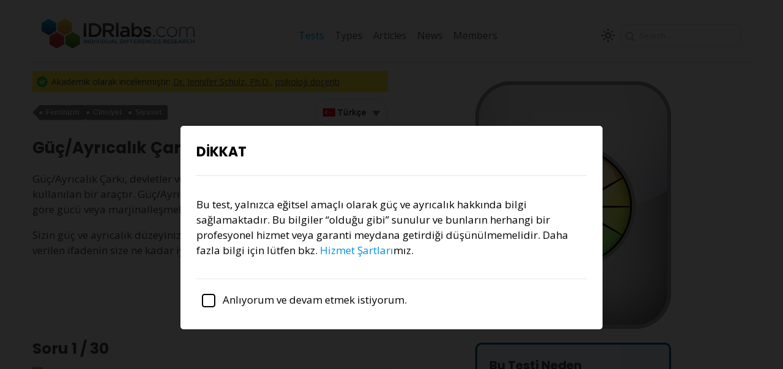

--- FILE ---
content_type: text/html
request_url: https://api.intentiq.com/profiles_engine/ProfilesEngineServlet?at=39&mi=10&dpi=936734067&pt=17&dpn=1&iiqidtype=2&iiqpcid=deb552dd-4f94-4a0f-99de-94f5c14ef9e7&iiqpciddate=1768706264781&pcid=42e80415-cfa9-4111-ad39-ff10f9bbe1f9&idtype=3&gdpr=0&japs=false&jaesc=0&jafc=0&jaensc=0&jsver=0.33&testGroup=A&source=pbjs&ABTestingConfigurationSource=group&abtg=A&vrref=https%3A%2F%2Fwww.idrlabs.com
body_size: 55
content:
{"abPercentage":97,"adt":1,"ct":2,"isOptedOut":false,"data":{"eids":[]},"dbsaved":"false","ls":true,"cttl":86400000,"abTestUuid":"g_ae152456-ebbb-4360-a836-fa2f2b2f0827","tc":9,"sid":170836576}

--- FILE ---
content_type: text/html; charset=utf-8
request_url: https://www.google.com/recaptcha/api2/aframe
body_size: 267
content:
<!DOCTYPE HTML><html><head><meta http-equiv="content-type" content="text/html; charset=UTF-8"></head><body><script nonce="QOMLcBKe9M8G_dmud4DdIA">/** Anti-fraud and anti-abuse applications only. See google.com/recaptcha */ try{var clients={'sodar':'https://pagead2.googlesyndication.com/pagead/sodar?'};window.addEventListener("message",function(a){try{if(a.source===window.parent){var b=JSON.parse(a.data);var c=clients[b['id']];if(c){var d=document.createElement('img');d.src=c+b['params']+'&rc='+(localStorage.getItem("rc::a")?sessionStorage.getItem("rc::b"):"");window.document.body.appendChild(d);sessionStorage.setItem("rc::e",parseInt(sessionStorage.getItem("rc::e")||0)+1);localStorage.setItem("rc::h",'1768706277577');}}}catch(b){}});window.parent.postMessage("_grecaptcha_ready", "*");}catch(b){}</script></body></html>

--- FILE ---
content_type: text/css
request_url: https://cdn.idrlabs.com/assets/css/min.css?4.07
body_size: 6306
content:
/*! normalize.css v6.0.0 | MIT License | github.com/necolas/normalize.css */#skip-navigation,a:hover,abbr[title]{text-decoration:underline}img,legend{max-width:100%}button,hr,input{overflow:visible}body.no-scroll,svg:not(:root){overflow:hidden}audio,canvas,progress,video{display:inline-block}progress,sub,sup{vertical-align:baseline}[type=checkbox],[type=radio],legend{box-sizing:border-box;padding:0}html{line-height:1.15;-ms-text-size-adjust:100%;-webkit-text-size-adjust:100%;background-color:#fff}article,aside,details,figcaption,figure,footer,header,main,menu,nav,section{display:block}h1{font-size:2em;margin:.67em 0}figure{margin:1em 40px}hr{box-sizing:content-box;height:0}code,kbd,pre,samp{font-family:monospace,monospace;font-size:1em}a{background-color:transparent;-webkit-text-decoration-skip:objects}abbr[title]{border-bottom:none;text-decoration:underline dotted}b,strong{font-weight:bolder}dfn{font-style:italic}mark{background-color:#ff0;color:#000}small{font-size:80%}sub,sup{font-size:75%;line-height:0;position:relative}sub{bottom:-.25em}sup{top:-.5em}audio:not([controls]){display:none;height:0}img{border-style:none}button,input,optgroup,select,textarea{margin:0}button,select{text-transform:none}[type=reset],[type=submit],button,html [type=button]{-webkit-appearance:button}[type=button]::-moz-focus-inner,[type=reset]::-moz-focus-inner,[type=submit]::-moz-focus-inner,button::-moz-focus-inner{border-style:none;padding:0}[type=button]:-moz-focusring,[type=reset]:-moz-focusring,[type=submit]:-moz-focusring,button:-moz-focusring{outline:ButtonText dotted 1px}legend{color:inherit;display:table;white-space:normal}[type=number]::-webkit-inner-spin-button,[type=number]::-webkit-outer-spin-button{height:auto}[type=search]{-webkit-appearance:textfield;outline-offset:-2px}[type=search]::-webkit-search-cancel-button,[type=search]::-webkit-search-decoration{-webkit-appearance:none}::-webkit-file-upload-button{-webkit-appearance:button;font:inherit}summary{display:list-item}[hidden],template{display:none}.inside-cell{width:100%;border-radius:3px}.inside-cell:after{content:'\00a0';display:block;margin-top:1em;height:0;visibility:hidden}.inside-cell--spaced{margin-bottom:1.5em}.grid{display:-ms-flexbox;display:flex;-ms-flex-wrap:wrap;flex-wrap:wrap;list-style:none;margin:0;padding:0}.grid-cell{-ms-flex:1;flex:1}.grid--flexCells>.grid-cell{display:-ms-flexbox;display:flex}.grid--top{-ms-flex-align:start;align-items:flex-start}.grid--bottom{-ms-flex-align:end;align-items:flex-end}.grid--center{-ms-flex-align:center;align-items:center}.grid--justifyCenter{-ms-flex-pack:center;justify-content:center}.grid-cell--top{-ms-flex-item-align:start;align-self:flex-start}.grid-cell--bottom{-ms-flex-item-align:end;align-self:flex-end}.grid-cell--center{-ms-flex-item-align:center;-ms-grid-row-align:center;align-self:center}.grid-cell--autoSize{-ms-flex:none;flex:none}.grid--fit>.grid-cell{-ms-flex:1;flex:1}.grid--full>.grid-cell{-ms-flex:0 0 100%;flex:0 0 100%}.grid--1of2>.grid-cell{-ms-flex:0 0 50%;flex:0 0 50%}.grid--1of3>.grid-cell{-ms-flex:0 0 33.3333%;flex:0 0 33.3333%}.grid--1of4>.grid-cell{-ms-flex:0 0 25%;flex:0 0 25%}.grid--gutters{margin:-1em 0 1em -1em}.grid--gutters>.grid-cell{padding:1em 0 0 1em}.grid--guttersLg{margin:-1.5em 0 1.5em -1.5em}.grid--guttersLg>.grid-cell{padding:1.5em 0 0 1.5em}.grid--guttersXl{margin:-2em 0 2em -2em}.grid--guttersXl>.grid-cell{padding:2em 0 0 2em}@media (min-width:384px){.small-grid--fit>.grid-cell{-ms-flex:1;flex:1}.small-grid--full>.grid-cell{-ms-flex:0 0 100%;flex:0 0 100%}.small-grid--1of2>.grid-cell{-ms-flex:0 0 50%;flex:0 0 50%}.small-grid--1of3>.grid-cell{-ms-flex:0 0 33.3333%;flex:0 0 33.3333%}.small-grid--1of4>.grid-cell{-ms-flex:0 0 25%;flex:0 0 25%}.small-grid--gutters{margin:-1em 0 1em -1em}.small-grid--gutters>.grid-cell{padding:1em 0 0 1em}.small-grid--guttersLg{margin:-1.5em 0 1.5em -1.5em}.small-grid--guttersLg>.grid-cell{padding:1.5em 0 0 1.5em}.small-grid--guttersXl{margin:-2em 0 2em -2em}.small-grid--guttersXl>.grid-cell{padding:2em 0 0 2em}}@media (min-width:576px){.med-grid--fit>.grid-cell{-ms-flex:1;flex:1}.med-grid--full>.grid-cell{-ms-flex:0 0 100%;flex:0 0 100%}.med-grid--1of2>.grid-cell{-ms-flex:0 0 50%;flex:0 0 50%}.med-grid--1of3>.grid-cell{-ms-flex:0 0 33.3333%;flex:0 0 33.3333%}.med-grid--1of4>.grid-cell{-ms-flex:0 0 25%;flex:0 0 25%}.med-grid--gutters{margin:-1em 0 1em -1em}.med-grid--gutters>.grid-cell{padding:1em 0 0 1em}.med-grid--guttersLg{margin:-1.5em 0 1.5em -1.5em}.med-grid--guttersLg>.grid-cell{padding:1.5em 0 0 1.5em}.med-grid--guttersXl{margin:-2em 0 2em -2em}.med-grid--guttersXl>.grid-cell{padding:2em 0 0 2em}}@media (min-width:768px){.large-grid--fit>.grid-cell{-ms-flex:1;flex:1}.large-grid--full>.grid-cell{-ms-flex:0 0 100%;flex:0 0 100%}.large-grid--1of2>.grid-cell{-ms-flex:0 0 50%;flex:0 0 50%}.large-grid--1of3>.grid-cell{-ms-flex:0 0 33.3333%;flex:0 0 33.3333%}.large-grid--1of4>.grid-cell{-ms-flex:0 0 25%;flex:0 0 25%}.large-grid--gutters{margin:-1em 0 1em -1em}.large-grid--gutters>.grid-cell{padding:1em 0 0 1em}.large-grid--guttersLg{margin:-1.5em 0 1.5em -1.5em}.large-grid--guttersLg>.grid-cell{padding:1.5em 0 0 1.5em}.large-grid--guttersXl{margin:-2em 0 2em -2em}.large-grid--guttersXl>.grid-cell{padding:2em 0 0 2em}}.u-ieMinHeightBugFix{display:-ms-flexbox;display:flex;-ms-flex-direction:column;flex-direction:column}.u-full{width:100%!important}.u-1of2,.u-full{-ms-flex:none!important;flex:none!important}.u-1of2{width:50%!important}.u-1of3{width:33.3333%!important}.u-1of3,.u-2of3{-ms-flex:none!important;flex:none!important}.u-2of3{width:66.6667%!important}.u-1of4{width:25%!important}.u-1of4,.u-3of4{-ms-flex:none!important;flex:none!important}.u-3of4{width:75%!important}@media (min-width:384px){.u-small-full{width:100%!important}.u-small-1of2,.u-small-full{-ms-flex:none!important;flex:none!important}.u-small-1of2{width:50%!important}.u-small-1of3{width:33.3333%!important}.u-small-1of3,.u-small-2of3{-ms-flex:none!important;flex:none!important}.u-small-2of3{width:66.6667%!important}.u-small-1of4{width:25%!important}.u-small-1of4,.u-small-3of4{-ms-flex:none!important;flex:none!important}.u-small-3of4{width:75%!important}}@media (min-width:576px){.u-med-full{width:100%!important}.u-med-1of2,.u-med-full{-ms-flex:none!important;flex:none!important}.u-med-1of2{width:50%!important}.u-med-1of3{width:33.3333%!important}.u-med-1of3,.u-med-2of3{-ms-flex:none!important;flex:none!important}.u-med-2of3{width:66.6667%!important}.u-med-1of4{width:25%!important}.u-med-1of4,.u-med-3of4{-ms-flex:none!important;flex:none!important}.u-med-3of4{width:75%!important}}@media (min-width:768px){.u-large-full{width:100%!important}.u-large-1of2,.u-large-full{-ms-flex:none!important;flex:none!important}.u-large-1of2{width:50%!important}.u-large-1of3{width:33.3333%!important}.u-large-1of3,.u-large-2of3{-ms-flex:none!important;flex:none!important}.u-large-2of3{width:66.6667%!important}.u-large-1of4{width:25%!important}.u-large-1of4,.u-large-3of4{-ms-flex:none!important;flex:none!important}.u-large-3of4{width:75%!important}}*,.cookie-notice-2{box-sizing:border-box}body,html{height:100%}#main-header .logo-nav .main-nav,.align-center,.centered,.cookie-notice-2 button,body .btn{text-align:center}body{font:13px/1.5 Arial,Helvetica,sans-serif;color:#464646;word-wrap:break-word;max-width:1200px;margin:0 auto 1px}body.no-scroll{height:100%}article,aside,header,hgroup,nav,section{display:block}cite{font-style:normal}a,a:active{color:#008de6;text-decoration:none;outline:0;tap-highlight-color:transparent;-webkit-tap-highlight-color:transparent}#skip-navigation{position:absolute;left:-999px;background:#d25658;padding:3px 10px;color:#fff}.cookie-notice-2 button,body .btn{text-decoration:none;cursor:pointer}#skip-navigation:focus{left:0;z-index:9999}a img{border:none}h1,h2,h3,h4,h5,h6{font-family:Poppins,'Open Sans',sans-serif}body:not(.ct-16p) li,body:not(.ct-16p) p,body:not(.ct-16p) ul,input,select,textarea{font-family:'Open Sans',sans-serif}body:not(.ct-16p) p{font-size:17px}input,select,textarea{background-color:#fff;border:1px solid #DDD;color:#666;font-size:14px;line-height:1.4;padding:6px;outline:0;resize:none;border-radius:2px;box-shadow:1px 1px 1px #fafafa;max-width:100%}#main-header .logo-nav .site-logo a:active,#main-header .logo-nav .site-logo a:focus,#main-header .nav-search .input-box input:active,#main-header .nav-search .input-box input:focus{outline:auto}input:focus,select:focus,textarea:focus{box-shadow:0 0 5px #bbb}textarea{overflow:auto}input[type=submit]:not(.button){padding:6px 12px 7px;cursor:pointer}::input-placeholder{color:#b6b6b6}::-webkit-input-placeholder{color:#b6b6b6}::-moz-placeholder{color:#b6b6b6}.hidden{display:none}#main-header{display:-ms-flexbox;display:flex;-ms-flex-wrap:wrap;flex-wrap:wrap;-ms-flex-align:center;align-items:center;-ms-flex-pack:end;justify-content:flex-end;margin:15px 13px -13px;background:#fff;padding:15px;border-bottom:2px solid #ececec;box-shadow:0 0 6px #ececec;font-family:'Open Sans','Helvetica Neue',Arial;font-size:14px}@media only screen and (min-width:840px){#main-header{font-size:16px}}#main-header .mobile-nav{display:none}#main-header .logo-nav{display:-ms-flexbox;display:flex;-ms-flex-align:center;align-items:center;-ms-flex-pack:justify;justify-content:space-between;-ms-flex:1;flex:1}#main-header .logo-nav .site-logo a img{width:250px;min-width:150px}#main-header .logo-nav .main-nav{-ms-flex:1;flex:1}#main-header .logo-nav .main-nav ul{padding:0;list-style:none;width:100%;display:-ms-flexbox;display:flex;-ms-flex-align:center;align-items:center;-ms-flex-wrap:wrap;flex-wrap:wrap;gap:6px 12px;-ms-flex-pack:center;justify-content:center}#main-header .logo-nav .main-nav ul li a{color:#555;padding:0 8px 4px 9px;font-size:16px;text-decoration:none}#main-header .logo-nav .main-nav ul li.active a,#main-header .logo-nav .main-nav ul li:active a,#main-header .logo-nav .main-nav ul li:hover a{color:#008de6}#main-header .nav-search{color:inherit;display:-ms-flexbox;display:flex;-ms-flex-align:center;align-items:center}#main-header .nav-search .input-box{display:-ms-flexbox;display:flex;-ms-flex-align:center;align-items:center}#main-header .nav-search .input-box i{z-index:9999;color:#c1bfbf;pointer-events:none;font-size:17px;padding:0 5px}#main-header .nav-search .input-box input{border-radius:8px;box-shadow:none;padding:8px 14px 8px 29px;font-size:13px;max-width:240px;width:100%;margin-left:-32px}#main-header #theme-toggle{display:none;-ms-flex-align:center;align-items:center;-ms-flex-pack:distribute;justify-content:space-around;margin-right:7px}#main-header #theme-toggle svg{cursor:pointer}#main-header #theme-toggle .light-toggle{color:#555;display:block}#main-header #theme-toggle .dark-toggle{color:#fff;display:none}#main-header .mobile-toggle{display:none;-ms-flex-align:center;align-items:center}#main-header .mobile-toggle a{color:#525050;font-size:25px}@media only screen and (max-width:727px){#main-header{margin:0}#main-header .mobile-breakpoint{display:block;-ms-flex-preferred-size:100%;flex-basis:100%}#main-header .mobile-toggle{display:-ms-flexbox;display:flex}#main-header .logo-nav{-ms-flex-wrap:wrap;flex-wrap:wrap;-ms-flex-preferred-size:100%;flex-basis:100%}#main-header .main-nav{margin-top:4px}#main-header .main-nav,#main-header .nav-search{display:none}#main-header.expanded .mobile-nav{display:-ms-flexbox;display:flex;-ms-flex-direction:column;flex-direction:column;cursor:pointer;position:fixed;top:0;bottom:0;left:0;right:0;width:100%;height:100%;background:rgba(211,244,255,.47);z-index:9999999}#main-header.expanded .mobile-nav .nav-content{background:#fff;max-width:300px;margin-left:auto;-ms-flex:1;flex:1;width:100%;box-shadow:-3px 0 9px #d3f4ff;cursor:default}#main-header.expanded .mobile-nav .nav-content .mobile-main-nav ul li a:active,#main-header.expanded .mobile-nav .nav-content .mobile-main-nav ul li a:focus,#main-header.expanded .mobile-nav .nav-content .mobile-main-nav ul li a:hover,#main-header.expanded .mobile-nav .nav-content .mobile-main-nav ul li.active a{background:#f1f1f1}#main-header.expanded .mobile-nav .nav-content .mobile-main-nav ul{padding:6px 0 0;margin:6px 0 0;list-style:none;border-top:1px solid #ddd}#main-header.expanded .mobile-nav .nav-content .mobile-main-nav ul li{padding:0}#main-header.expanded .mobile-nav .nav-content .mobile-main-nav ul li a{cursor:pointer;display:block;width:100%;padding:8px 20px;text-decoration:none;color:#000;font-size:17px;transition:all .15s ease-in-out}#main-header.expanded .mobile-nav .nav-content .mobile-main-nav ul li a i{color:#888;padding-right:2px}#main-header.expanded .mobile-nav .nav-content .mobile-toggle-top{display:-ms-flexbox;display:flex;-ms-flex-align:center;align-items:center;-ms-flex-pack:justify;justify-content:space-between}#main-header.expanded .mobile-nav .nav-content .mobile-toggle-top .mobile-toggle-menu{font-size:30px;color:#22b9ec;background:#d3f4ff;display:table;margin-left:auto;transform:rotate(25deg);padding:10px 14px 6px;translate:16px -13px}#main-header.expanded .mobile-nav .nav-content .mobile-toggle-top .mobile-toggle-menu .demo-icon{transform:rotate(-25deg);display:table}#main-header.expanded .mobile-nav .nav-content .mobile-toggle-top .random-top{background-image:linear-gradient(to right,#069ccd 0,#63d0f4 51%,#069ccd 100%);padding:9px 25px;transition:all .2s ease-in-out;background-size:200% auto;box-shadow:0 0 20px #f1f1f1;border-radius:9999px;font-size:16px;color:#fff;font-weight:600;text-transform:uppercase;letter-spacing:1.5px;margin-left:14px;text-decoration:none}#main-header.expanded .mobile-nav .nav-content .mobile-toggle-top .random-top:active,#main-header.expanded .mobile-nav .nav-content .mobile-toggle-top .random-top:focus,#main-header.expanded .mobile-nav .nav-content .mobile-toggle-top .random-top:hover{background-position:center right}#main-header.expanded .mobile-nav .nav-content #mobile-search{position:fixed;top:0;bottom:0;left:0;right:0;width:100%;height:100%;background:rgba(232,232,232,.57);z-index:10000000;cursor:pointer;display:-ms-flexbox;display:flex;-ms-flex-direction:column;flex-direction:column;-ms-flex-align:center;align-items:center;-ms-flex-pack:distribute;justify-content:space-around}#main-header.expanded .mobile-nav .nav-content #mobile-search.hidden{display:none}#main-header.expanded .mobile-nav .nav-content #mobile-search .search-content{cursor:default;background:#fff;max-width:400px;width:100%;display:block;box-shadow:-2px -2px 17px #ddd;border-radius:8px;padding:12px 15px}#main-header.expanded .mobile-nav .nav-content #mobile-search .search-content .search-header{display:-ms-flexbox;display:flex;-ms-flex-align:center;align-items:center;-ms-flex-pack:justify;justify-content:space-between;margin-bottom:17px}#main-header.expanded .mobile-nav .nav-content #mobile-search .search-content .search-header h2{margin:0;font-weight:400;font-size:22px}#main-header.expanded .mobile-nav .nav-content #mobile-search .search-content .search-header i{font-size:21px;cursor:pointer;border:1px solid #ddd;border-radius:99999px;height:30px;width:30px;display:-ms-flexbox;display:flex;-ms-flex-align:center;align-items:center;color:#777}#main-header.expanded .mobile-nav .nav-content #mobile-search .search-content .input-box-mobile{display:-ms-flexbox;display:flex;-ms-flex-align:center;align-items:center;margin-bottom:10px}#main-header.expanded .mobile-nav .nav-content #mobile-search .search-content .input-box-mobile i{z-index:9999;color:#c1bfbf;pointer-events:none;font-size:17px;padding:0 5px}#main-header.expanded .mobile-nav .nav-content #mobile-search .search-content .input-box-mobile input{border-radius:8px;box-shadow:none;padding:8px 14px 8px 29px;font-size:13px;width:100%;margin-left:-34px}#main-header.expanded .mobile-nav .nav-content #mobile-search .search-content .input-box-mobile input:active,#main-header.expanded .mobile-nav .nav-content #mobile-search .search-content .input-box-mobile input:focus{outline:auto}#main-header.expanded .mobile-nav .nav-content #mobile-search .search-content button{width:100%;color:#fff;font-size:16px;border-radius:99999px;line-height:4px;letter-spacing:2px}}html.supports-dark-mode.theme-dark,html.supports-dark-mode.theme-dark body{background:#282828}html.supports-dark-mode.theme-dark #main-header{background:#282828!important;box-shadow:none;border-bottom-color:#888}html.supports-dark-mode.theme-dark #main-header .logo-nav .main-nav ul li a{color:#eee}html.supports-dark-mode.theme-dark #main-header .nav-search .input-box input{background:0 0;color:#fff}html.supports-dark-mode.theme-dark #main-header .mobile-nav .nav-content .mobile-main-nav ul li a,html.supports-dark-mode.theme-dark #main-header .mobile-nav .nav-content .search-content .demo-icon,html.supports-dark-mode.theme-dark #main-header .mobile-toggle .demo-icon{color:#eee!important}html.supports-dark-mode.theme-dark #main-header #theme-toggle{display:-ms-flexbox;display:flex}html.supports-dark-mode.theme-dark #main-header #theme-toggle .light-toggle{display:none}.align-center,.tpl-err,.tpl-err li,html.supports-dark-mode.theme-dark #main-header #theme-toggle .dark-toggle{display:block}html.supports-dark-mode.theme-dark #main-header .mobile-nav .nav-content{background:#282828!important}html.supports-dark-mode.theme-dark #main-header .mobile-nav .nav-content .mobile-main-nav ul li a:active,html.supports-dark-mode.theme-dark #main-header .mobile-nav .nav-content .mobile-main-nav ul li a:focus,html.supports-dark-mode.theme-dark #main-header .mobile-nav .nav-content .mobile-main-nav ul li a:hover,html.supports-dark-mode.theme-dark #main-header .mobile-nav .nav-content .mobile-main-nav ul li.active a{background:#111!important}html.supports-dark-mode.theme-dark #main-header .mobile-nav .nav-content .search-content{background:#282828!important;color:#eee!important}html.supports-dark-mode.theme-dark #main-header .mobile-nav .nav-content .random-top{box-shadow:none!important}html.supports-dark-mode.theme-dark body:not(.idrlabs) #page .content{background:#282828}html.supports-dark-mode.theme-dark body:not(.idrlabs) #page .content h1,html.supports-dark-mode.theme-dark body:not(.idrlabs) #page .content h2,html.supports-dark-mode.theme-dark body:not(.idrlabs) #page .content h3,html.supports-dark-mode.theme-dark body:not(.idrlabs) #page .content h4,html.supports-dark-mode.theme-dark body:not(.idrlabs) #page .content h5,html.supports-dark-mode.theme-dark body:not(.idrlabs) #page .content h6,html.supports-dark-mode.theme-dark body:not(.idrlabs) #page .content li,html.supports-dark-mode.theme-dark body:not(.idrlabs) #page .content ol,html.supports-dark-mode.theme-dark body:not(.idrlabs) #page .content p,html.supports-dark-mode.theme-dark body:not(.idrlabs) #page .content ul{color:#eee}html.supports-dark-mode.theme-dark #site-footer{border-top:none;color:#ccc}html.supports-dark-mode.theme-dark #site-footer li i{color:#0a0a0a;filter:invert(100%)}html.supports-dark-mode.theme-dark #site-footer li img{filter:invert(100%)}html.supports-dark-mode.theme-dark #site-footer li a{color:#ccc}html.supports-dark-mode.theme-dark .post-page #academic-reviewer p{color:#555!important}html.supports-dark-mode #main-header #theme-toggle{display:-ms-flexbox;display:flex}.autocomplete-suggestions{background:#fff;border:1px solid #ddd;padding:0}.autocomplete-suggestions .autocomplete-suggestion{padding:6px 11px;background:#fff;white-space:nowrap;cursor:pointer;width:100%;box-shadow:0 4px 5px #ddd;text-overflow:ellipsis;overflow:hidden}.autocomplete-suggestions .autocomplete-suggestion.autocomplete-selected{background:#ddd;color:#000}@media only screen and (max-width:727px){#page .content,#site-footer{margin:.5em;padding:1em;display:block}body.nav-on #site-footer,body.nav-on .content,body.nav-on .site-content{display:none!important}#site-footer .grid{display:block;padding:1.5em 2em}#site-footer .grid .u-1of4{display:none!important}#site-footer .grid ul{padding-left:2em}#site-footer .grid .grid-cell{padding-top:0}}@media (max-width:350px){#page .content,#site-footer{margin:0;padding:.5em}}@media only screen and (min-width:728px){#page .content,#site-footer{margin:1em;padding:2em}#page .content ul:not(.children) .children,#site-footer ul:not(.children) .children{margin-left:0;padding-left:0;overflow:hidden}#page .content ul:not(.children) .children .children-container,#site-footer ul:not(.children) .children .children-container{padding:0;margin:0;list-style:none}#page .content ul:not(.children) .children .children-container ul,#site-footer ul:not(.children) .children .children-container ul{margin-bottom:0}#page .content{padding:1em 0 2em}}#page .content{background:#fff}.button,button,input[type=submit]{display:inline-block;text-align:center;margin:7px 1px 0;padding:1.05em 1.4em;border-radius:2px;font-weight:700;border:none;color:#fff;text-decoration:none;font-size:14px;line-height:1;cursor:pointer;background-color:#d25658;box-shadow:0 0 5px #d25658 inset,0 1px 1px #ddd;tap-highlight-color:transparent;-webkit-tap-highlight-color:transparent}table,table td{border:1px solid #D4D4D4}.button:focus,.button:hover,button:focus,button:hover,input[type=submit]:focus,input[type=submit]:hover{opacity:.7}blockquote{padding:.5em 10px;text-align:left;margin:0}blockquote:before{display:none;color:#ccc;content:"\201C";font-family:Georgia,serif;font-size:3em;line-height:.1em;margin-right:.25em;vertical-align:-.4em}#site-footer,#site-footer ul#footer .links ul li{font-family:'Open Sans','Helvetica Neue',Arial}table{border-collapse:collapse;margin-bottom:20px}table td{padding:10px;vertical-align:middle}#site-footer{border-top:1px solid #eee;color:#666;padding-left:0;padding-right:0;padding-top:.1em}#site-footer *{margin:0;padding:0}#site-footer ul#footer .copyright,#site-footer ul#footer .links{list-style:none;vertical-align:top;display:inline-block;margin:0;overflow:hidden}#site-footer ul#footer .copyright{float:left;padding:1em;max-width:50%}#site-footer ul#footer .copyright h3{padding-left:35px;background:url(/assets/i/logo-2--icon.png) 0 5px no-repeat;background-size:25px 20px;min-height:25px;margin-bottom:1.2em;font-size:20px}#site-footer ul#footer .copyright p{font-size:18px}#site-footer ul#footer .links{padding:1em;margin-left:3em}#site-footer ul#footer .links ul li{list-style:none;margin-bottom:5px;font-size:18px}@media only screen and (max-width:727px){#site-footer ul#footer .copyright,#site-footer ul#footer .links{display:block;max-width:100%;width:100%;float:none}#site-footer ul#footer .links{margin-left:0}}#site-footer a,#site-footer a:visited{color:#555}.no-list-style,.no-list-style li{list-style:none}.no-padding-left{padding-left:0}@media only screen and (max-width:300px){.top-navi .login,.top-navi .profile{display:none!important}}.cookie-notice-2{font-family:inherit;font-size:16px;line-height:1.5em;-webkit-transition:opacity 1s ease-in-out;-moz-transition:opacity 1s ease-in-out;-ms-transition:opacity 1s ease-in-out;-o-transition:opacity 1s ease-in-out;overflow:hidden;position:fixed;transition:opacity 1s ease-in-out;z-index:9999;background-color:#fff;border:1px solid #9E9E9E;border-radius:3px;-webkit-border-radius:3px;visibility:visible!important;width:calc(100% - 30px);left:15px;bottom:15px;-ms-flex-pack:justify;justify-content:space-between;padding:9px 12px!important;box-shadow:0 0 3px #ececec}.post-page li,.post-page ol,.post-page p,.post-page ul,body .btn{font-family:'Open Sans','Helvetica Neue',Arial}.cookie-notice-2 p{margin:0;padding:0}.cookie-notice-2 button{min-height:1em;outline:0;border:none;background-color:#FAFAFA;margin:0;color:#555;padding:.8em 1.8em;background-image:linear-gradient(transparent,rgba(0,0,0,.05));border-radius:.25em;box-shadow:0 0 0 1px rgba(0,0,0,.08) inset;-webkit-user-select:none;-ms-user-select:none;user-select:none;box-sizing:border-box;position:relative;tap-highlight-color:transparent;-webkit-tap-highlight-color:transparent;transition:opacity .25s ease,background-color .25s ease,color .25s ease,background .25s ease,box-shadow .25s ease}@media only screen and (max-width:450px){.cookie-notice-2 button{width:100%;margin-top:8px}}div.form-group{margin:1em 0}.form-group.has-errors ul.errors{margin-top:5px;-webkit-padding-start:2em}.form-group.has-errors ul.errors .type-error{color:#e05151}.form-group.has-errors ul.errors .type-warning{color:#c7ab58}.form-group.has-errors ul.errors .type-success{color:#4f9852}.form-group.has-errors .error-src{border-color:#e05151}.tpl-err>ul.errors{padding-left:0}.tpl-err li{list-style:none;border:1px solid #ddd;margin:5px 0 0;overflow:hidden;background:#fff;padding:1em;clear:both;position:relative;border-radius:3px;-webkit-border-radius:3px}.tpl-err .type-success{border-color:#46b450;background:rgba(70,180,80,.05)}.tpl-err .type-notice,.tpl-err .type-warning{border-color:#f1ef78;background:rgba(241,239,120,.13)}.tpl-err .type-error{background:rgba(220,50,50,.04);border-color:#dc3232}.has-errors ul.errors{-webkit-padding-start:0!important;-moz-padding-start:0!important;-ms-padding-start:0!important;list-style:none}.noselect{-webkit-touch-callout:none;-webkit-user-select:none;-ms-user-select:none;user-select:none}.yesselect{user-select:auto;-webkit-touch-callout:auto;-webkit-user-select:auto;-khtml-user-select:auto;-moz-user-select:text;-ms-user-select:auto}body.type-landing #main-content{padding:0}@media only screen and (max-width:727px){body.type-landing #main-content{margin:-4px 0 0}}body.type-landing #site-footer{border-top:none}body .btn{font-weight:500;transition:all .1s ease-in-out;outline:0!important;color:#FFF;letter-spacing:.05em;background-color:#d25658;display:inline-block;padding:6px 12px 7px;font-size:14px;line-height:1.42857143;white-space:nowrap;vertical-align:middle;-webkit-user-select:none;-ms-user-select:none;user-select:none;border:1px solid transparent;border-radius:4px}body .btn:active,body .btn:hover{box-shadow:1px 1px 6px #f1f1f1}body.no-gav .hold_kindle_img{display:block!important}body.no-gav .ctgb{display:none!important}body #cse-framebox{width:100%;overflow:hidden;border:none}.post-page .entry-title{font-size:25px}.post-page li,.post-page ol,.post-page p,.post-page ul{font-size:18px}.post-page #academic-reviewer{display:-ms-flexbox;display:flex;-ms-flex-align:center;align-items:center;background:#FFEB3B;padding:7px;font-size:14px;margin:0 0 11px;border-radius:3px}.post-page #academic-reviewer>p{margin:0;font-size:14px}.post-page #academic-reviewer span{color:#009688;margin-right:5px}.post-page #academic-reviewer img{display:table;margin-right:6px}.post-page #academic-reviewer a{color:#555;text-decoration:underline}@media only screen and (min-width:728px){body.tiny-page .entry-content,body.tiny-page .post-page{max-width:770px;min-width:770px;margin:0 auto}}@media only screen and (min-width:728px) and (max-width:770px){body.tiny-page .entry-content,body.tiny-page .post-page{min-width:100%}}.icon-twitter:before{content:" "!important;height:20px;width:20px;overflow:hidden;background:url(/assets/i/icon-x-b.svg) center center no-repeat;background-size:contain}@font-face{font-family:fontello;src:url(/assets/font/icons/font/fontello.eot?49409460);src:url(/assets/font/icons/font/fontello.eot?49409460#iefix) format('embedded-opentype'),url(/assets/font/icons/font/fontello.woff2?49409460) format('woff2'),url(/assets/font/icons/font/fontello.woff?49409460) format('woff'),url(/assets/font/icons/font/fontello.ttf?49409460) format('truetype'),url(/assets/font/icons/font/fontello.svg?49409460#fontello) format('svg');font-weight:400;font-style:normal}[class*=" icon-"]:before,[class^=icon-]:before{font-family:fontello;font-style:normal;font-weight:400;speak:never;display:inline-block;text-decoration:inherit;width:1em;margin-right:.2em;text-align:center;font-variant:normal;text-transform:none;line-height:1em;margin-left:.2em;-webkit-font-smoothing:antialiased;-moz-osx-font-smoothing:grayscale}.icon-cancel:before{content:'\e800'}.icon-cancel-circled2:before{content:'\e801'}.icon-users:before{content:'\e802'}.icon-user:before{content:'\e803'}.icon-login:before{content:'\e804'}.icon-logout:before{content:'\e805'}.icon-camera:before{content:'\e806'}.icon-eye:before{content:'\e807'}.icon-chat:before{content:'\e808'}.icon-attention:before{content:'\e809'}.icon-wrench:before{content:'\e80a'}.icon-right-dir:before{content:'\e80b'}.icon-up-dir:before{content:'\e80c'}.icon-down-dir:before{content:'\e80d'}.icon-left-dir:before{content:'\e80e'}.icon-down-circled2:before{content:'\e80f'}.icon-up-circled2:before{content:'\e810'}.icon-right-open:before{content:'\e811'}.icon-left-open:before{content:'\e812'}.icon-right-big:before{content:'\e813'}.icon-left-big:before{content:'\e814'}.icon-arrows-cw:before{content:'\e815'}.icon-right-1:before{content:'\e816'}.icon-left-1:before{content:'\e817'}.icon-right-thin:before{content:'\e818'}.icon-left-thin:before{content:'\e819'}.icon-check:before{content:'\e81a'}.icon-ok:before{content:'\e81b'}.icon-ok-circled:before{content:'\e81c'}.icon-cancel-1:before{content:'\e81d'}.icon-info-circled:before{content:'\e81e'}.icon-pin:before{content:'\e81f'}.icon-tag:before{content:'\e820'}.icon-thumbs-up:before{content:'\e821'}.icon-thumbs-down:before{content:'\e822'}.icon-globe:before{content:'\e823'}.icon-credit-card:before{content:'\e824'}.icon-key:before{content:'\e825'}.icon-lock:before{content:'\e826'}.icon-cw:before{content:'\e827'}.icon-check-1:before{content:'\e828'}.icon-check-empty-1:before{content:'\e829'}.icon-check-2:before{content:'\e82a'}.icon-search:before{content:'\e82b'}.icon-user-1:before{content:'\e82c'}.icon-clock:before{content:'\e82d'}.icon-comment:before{content:'\e82e'}.icon-star:before{content:'\e82f'}.icon-link:before{content:'\e830'}.icon-check-empty:before{content:'\f096'}.icon-facebook:before{content:'\f09a'}.icon-rss:before{content:'\f09e'}.icon-docs:before{content:'\f0c5'}.icon-menu:before{content:'\f0c9'}.icon-money:before{content:'\f0d6'}.icon-mail-alt:before{content:'\f0e0'}.icon-chat-empty:before{content:'\f0e6'}.icon-download-cloud:before{content:'\f0ed'}.icon-bell-alt:before{content:'\f0f3'}.icon-circle-empty:before{content:'\f10c'}.icon-info:before{content:'\f129'}.icon-rss-squared:before{content:'\f143'}.icon-dollar:before{content:'\f155'}.icon-thumbs-up-alt:before{content:'\f164'}.icon-thumbs-down-alt:before{content:'\f165'}.icon-left:before{content:'\f177'}.icon-right:before{content:'\f178'}.icon-vkontakte-1:before{content:'\f189'}.icon-right-circled2:before{content:'\f18e'}.icon-left-circled2:before{content:'\f190'}.icon-dot-circled:before{content:'\f192'}.icon-wordpress:before{content:'\f19a'}.icon-sliders:before{content:'\f1de'}.icon-share:before{content:'\f1e0'}.icon-newspaper:before{content:'\f1ea'}.icon-paypal:before{content:'\f1ed'}.icon-cc-visa:before{content:'\f1f0'}.icon-cc-mastercard:before{content:'\f1f1'}.icon-cc-discover:before{content:'\f1f2'}.icon-cc-amex:before{content:'\f1f3'}.icon-cc-paypal:before{content:'\f1f4'}.icon-cc-stripe:before{content:'\f1f5'}.icon-at:before{content:'\f1fa'}.icon-facebook-official:before{content:'\f230'}.icon-whatsapp:before{content:'\f232'}.icon-commenting:before{content:'\f27a'}.icon-reddit-alien:before{content:'\f281'}.icon-credit-card-alt:before{content:'\f283'}.icon-snapchat-ghost:before{content:'\f2ac'}.icon-vkontakte:before{content:'\f354'}

--- FILE ---
content_type: text/css
request_url: https://cdn.idrlabs.com/assets/css/test.min.css?6.71
body_size: 4105
content:
.test-contain .test-heading{margin-bottom:0;font-size:30px}.test-contain #test-subheading{font-size:20px}.test-contain .test-desc{font-size:20px;margin-top:5px}.test-contain .anscont{margin-bottom:1.5em}.test-contain .anscont .answer span,.test-contain .anscont strong{font-size:17px;font-family:'Open Sans',Helvetica,Arial,sans-serif}.test-contain .jungpicture{min-height:405px}.test-contain .qcont{display:block;padding:1em 0}.test-contain .qcont>h3{margin-top:0;margin-bottom:12px;font-size:25px;font-family:'Open Sans',Helvetica,Arial,sans-serif}.test-contain #textbelow p,.test-contain #textbelow ul,.test-contain .qcont .question,.test-contain .whyusetest,.test-contain:not(.result) .grid section.grid-cell:first-child p{font-size:17px;font-family:'Open Sans',Helvetica,Arial,sans-serif}.test-contain .qcont .question{user-select:auto;-webkit-touch-callout:auto;-webkit-user-select:auto;-khtml-user-select:auto;-moz-user-select:text;-ms-user-select:auto}.test-contain .qcont .qnav,.test-contain .tools .util{display:inline-block;color:gray;line-height:1;font-weight:700;text-align:center;-webkit-user-select:none;text-transform:uppercase}.test-contain .qcont .qnav{cursor:pointer;min-height:1em;outline:0;border:none;background-color:#FAFAFA;margin:0 1em 0 0;padding:.8em 1.5em;text-decoration:none;background-image:linear-gradient(rgba(0,0,0,0),rgba(0,0,0,.05));border-radius:.25em;box-shadow:0 0 0 1px rgba(0,0,0,.08) inset;-ms-user-select:none;user-select:none;box-sizing:border-box;position:relative;tap-highlight-color:transparent;-webkit-tap-highlight-color:transparent}.test-contain .qcont .qnav .icon{position:absolute;top:0;left:0;-ms-box-sizing:border-box;box-sizing:border-box;width:2.75em;height:100%;padding-top:.8em;background-color:rgba(0,0,0,.05);text-align:center;border-radius:.25em 0 0 .25em;line-height:1;box-shadow:-1px 0 0 0 rgba(0,0,0,.05) inset}#pp-test-content,.test-contain .tools .util{cursor:pointer;min-height:1em;outline:0;text-decoration:none;box-sizing:border-box}.test-contain .qcont .qnav.next .icon{left:auto;right:0;border-radius:0 .25em .25em 0;box-shadow:1px 0 0 0 rgba(0,0,0,.05) inset}.test-contain .qcont .qnav.next .text{padding-right:2.5em}.test-contain .qcont .qnav.back{padding:.8em 2.7em;margin-right:0}.test-contain .qcont .shake{-webkit-animation:test_shake .4s 1 linear;-moz-animation:test_shake .4s 1 linear;-o-animation:test_shake .4s 1 linear}@media only screen and (max-width:300px){.test-contain .process{padding:0!important}.test-contain .qnav{padding:.8em 1em!important}}.test-contain .whyusetest{border:3px solid #084D77;background:#E7F4Ff;border-radius:10px;padding:20px;max-width:320px}.test-contain .jungpicture,.test-contain.result .embed iframe,.test-contain.result .embeddedvideo iframe{max-width:100%}.test-contain .whyusetest>h3{margin-top:0}.test-contain .tm{top:-3px}.test-contain .progress{display:block;height:4px;background:#f7f7f7;position:relative;overflow:hidden}.test-contain .progress span{width:20%;display:block;border:2px solid #8BC34A;transition:width .3s ease-in-out;background:#8BC34A}.test-contain .process{display:table;margin:0 auto}@media only screen and (max-width:727px){.test-contain .qcont{overflow:hidden}.test-contain #test-grid,.test-contain #test-grid section.grid-cell{display:block}.test-contain #test-grid section.grid-cell:last-child{display:table;margin:0 auto}.test-contain .process{font-size:15px!important}.test-contain .process .qnav:last-child{margin-right:0}.test-contain .tools:not(.v2){display:block!important}.test-contain .tools:not(.v2) .util{display:block!important;text-align:center;width:100%;margin-bottom:4px!important}}.test-contain #test-mailchimp #mc-embedded-subscribe,.test-contain #test-mailchimp #mce-EMAIL,.test-contain #test-mailchimp label,.test-contain.result li,.test-contain.result p{font-size:17px!important;font-family:'Open Sans',Helvetica,Arial,sans-serif!important}@media only screen and (min-width:728px) and (max-width:995px){.test-contain .tools:not(.v2){display:block!important}.test-contain .tools:not(.v2) .util{display:block!important;text-align:center;width:100%;margin-bottom:4px!important;white-space:inherit}}.test-contain .tools .util{border:none;background-color:#FAFAFA;margin:0 0 1px;padding:.8em 1.5em;background-image:linear-gradient(rgba(0,0,0,0),rgba(0,0,0,.05));border-radius:.25em;box-shadow:0 0 0 1px rgba(0,0,0,.08) inset;-ms-user-select:none;user-select:none;transition:opacity .25s ease,background-color .25s ease,color .25s ease,background .25s ease,box-shadow .25s ease}.test-contain .tools .util.share-fb{background-color:#3B579D;color:#fff}.test-contain .tools .util.share-tw{background-color:#000;color:#fff}.test-contain .tools .util.share-vk{background:#45668e;color:#fff}.test-contain .tools .util.share-rd{background:#ff4500;color:#fff;background-image:linear-gradient(to bottom,#ff895d,#ff4500);display:none!important}.test-contain .tools .util.share-snap{background:#fffc00;background-image:linear-gradient(to bottom,#fffd47,#fffc00);margin-right:3px;display:none!important}.test-contain .tools .util i{margin:0 5px 0 -5px}@media only screen and (min-width:820px){.test-contain .tools.main-b:not(.v2){margin:0 -2em;display:block;text-align:center}}.test-contain .tools.v2{display:block;width:100%}.test-contain .tools.v2 span{display:-ms-flexbox;display:flex}.test-contain .tools.v2 span:not(:last-child) a:last-child{margin-left:3px}.test-contain .tools.v2 span:last-child{margin-top:2px}.test-contain .tools.v2 .util{white-space:normal;-ms-flex:1;flex:1;display:-ms-flexbox;display:flex;-ms-flex-align:center;align-items:center;-ms-flex-pack:center;justify-content:center}@media only screen and (max-width:727px){.test-contain .tools.v2{display:block!important}.test-contain .tools.v2 span{display:block}.test-contain .tools.v2 .util{margin-left:0!important;margin-right:0!important}.test-contain .tools.v2 .util.share-rd{display:none!important}}.test-contain #test-mailchimp{background:#D3BECF;margin-right:15px;margin-top:0;padding:9px 10px 12px 14px;border-radius:7px}.test-contain #test-mailchimp label{font-weight:600}.test-contain #test-mailchimp #mce-EMAIL{width:190px;margin:-.29em 10px 0 0;vertical-align:baseline;box-shadow:none}.test-contain #test-mailchimp #mc-embedded-subscribe{padding:5px 4px;vertical-align:baseline;position:relative;top:2px}@media only screen and (max-width:727px){.test-contain #test-mailchimp{display:table;margin:-1.5em auto 0;width:100%}.test-contain #test-mailchimp label{display:block;margin-bottom:-7px}.test-contain #test-mailchimp #mce-EMAIL{display:block;width:100%;margin:0 0 1em;height:auto;border:1px solid #ddd;box-shadow:none}.test-contain #test-mailchimp #mc-embedded-subscribe{margin:0;display:block;width:100%;padding:.7em 7px}.test-contain #test-mailchimp .mc-field-group{float:none!important}}.test-contain .thumbs span{tap-highlight-color:transparent;-webkit-tap-highlight-color:transparent}.test-contain .ctgb{margin-top:1em}@media only screen and (min-width:728px){.test-contain#test section.grid-cell:last-child{display:block;text-align:center}.test-contain#test section.grid-cell:last-child .whyusetest{margin:0 auto;text-align:left}}@media only screen and (max-width:727px){.test-contain.result .grid.the-result{display:block;overflow:hidden}.test-contain.result .grid.the-result .grid-cell:first-child{width:115px;float:left;margin-right:20px;position:relative;top:8px}.test-contain.result .grid.the-result .grid-cell:last-child{display:block}}.test-contain h1:first-child{font-size:30px;margin-top:6px}.test-contain .test-tags{display:-ms-flexbox;display:flex;-ms-flex-wrap:wrap;flex-wrap:wrap;gap:5px 16px;margin-left:10px}.test-contain .test-tags a{display:inline-block;height:24px;line-height:24px;position:relative;margin:0;padding:0 10px 0 12px;background:#777;box-shadow:0 1px 2px rgba(0,0,0,.2);color:#fff;font-size:12px;text-decoration:none;text-shadow:0 1px 2px rgba(0,0,0,.2);font-weight:700;border-radius:3px}.test-contain .test-tags a:before{content:"";position:absolute;top:0;left:-10px;width:0;height:0;border-color:transparent #777 transparent transparent;border-style:solid;border-width:12px 12px 12px 0}.test-contain .test-tags a:after{content:"";position:absolute;top:10px;left:1px;float:left;width:5px;height:5px;border-radius:50%;background:#fff;box-shadow:-1px -1px 2px rgba(0,0,0,.4)}.test-contain .test-tags a:active,.test-contain .test-tags a:hover{opacity:.8}.test-contain .test-tags+.lang-select{margin-top:16px;-ms-flex:none;flex:none}.test-contain .lang-select+.test-heading{margin-top:10px}.test-contain .lang-tags{display:-ms-flexbox;display:flex;-ms-flex-align:center;align-items:center;-ms-flex-pack:justify;justify-content:space-between;gap:25px}.test-contain .lang-tags .lang-select{margin-top:0!important}.test-contain #test-results-history{margin:10px 0}.test-contain #test-results-history .items-header{display:-ms-flexbox;display:flex;-ms-flex-align:center;align-items:center;-ms-flex-pack:justify;justify-content:space-between;-ms-flex-wrap:wrap;flex-wrap:wrap;margin:20px 0 14px}.test-contain #test-results-history .items-header h2{color:#666;margin:0}.test-contain #test-results-history .items-header small{background:#2d9cf3;padding:3px 10px;font-family:'Open Sans',sans-serif;text-transform:uppercase;font-weight:600;color:#fff;border-radius:2px;font-size:10px;display:table;letter-spacing:1.2px}.test-contain #test-results-history .result-items{padding:0;margin:0 0 17px;list-style:none;border:1px solid #ddd;max-width:700px;display:none}.test-contain #test-results-history .result-items li{display:-ms-flexbox;display:flex;-ms-flex-align:center;align-items:center;-ms-flex-pack:justify;justify-content:space-between;padding:5px 11px}.test-contain #test-results-history .result-items li:not(:first-child){border-top:1px solid #ddd}.test-contain #test-results-history .result-items li:nth-child(odd){background:#fafafa}.test-contain #newsletter-subscribe .items-footer button,.test-contain #test-results-history .items-footer button{background-color:#eee;border-radius:4px;letter-spacing:1.1px;font-family:'Open Sans',sans-serif;text-transform:uppercase}.test-contain #test-results-history .result-items li a{-ms-flex:1;flex:1;overflow:hidden;white-space:nowrap;text-overflow:ellipsis;width:100%;padding-right:12px;font-size:15px}.test-contain #test-results-history .items-footer{display:-ms-flexbox;display:flex;-ms-flex-align:center;align-items:center;-ms-flex-pack:justify;justify-content:space-between;-ms-flex-wrap:wrap;flex-wrap:wrap;gap:10px}.test-contain #test-results-history .items-footer input{-ms-flex:1;flex:1}.test-contain #test-results-history .items-footer button{box-shadow:0 0 0 1px #ddd inset;color:#555;margin:0;padding:10px 10px 10px 8px}.test-contain #newsletter-subscribe{margin:20px 0 15px;box-shadow:0 0 3px #ddd;padding:10px 13px;border-radius:4px;position:relative;overflow:hidden}.test-contain #newsletter-subscribe .items-header{margin:4px 0 14px}.test-contain #newsletter-subscribe .items-header h2{color:#666;margin:0}.test-contain #newsletter-subscribe .items-header p{margin:10px 0 0}.test-contain #newsletter-subscribe .items-header .demo-icon{position:absolute;top:5px;right:4px;font-size:61px;display:-ms-flexbox;display:flex;transform:rotate(-11deg);opacity:.1}.test-contain #newsletter-subscribe .items-footer{display:-ms-flexbox;display:flex;-ms-flex-align:center;align-items:center;-ms-flex-pack:justify;justify-content:space-between;-ms-flex-wrap:wrap;flex-wrap:wrap;gap:10px}.test-contain #newsletter-subscribe .items-footer input{-ms-flex:1;flex:1}.test-contain #newsletter-subscribe .items-footer button{box-shadow:0 0 0 1px #ccc inset;color:#555;margin:0;padding:10px 10px 10px 8px}#test-endorsements,.test-contain #related-tests{font-family:Poppins,'Open Sans',sans-serif}.test-contain #test-results-history-alt{background:#22b9ec;color:#fff;text-align:center;padding:14px;border-radius:3px}.test-contain #test-results-history-alt>h2{margin:0 0 8px;font-size:28px;font-weight:500}.test-contain #test-results-history-alt>div{display:-ms-inline-flexbox;display:inline-flex;-ms-flex-align:center;align-items:center;-ms-flex-pack:center;justify-content:center;-ms-flex-wrap:wrap;flex-wrap:wrap;gap:20px}.test-contain #test-results-history-alt>div p{margin:0;font-weight:700}.test-contain #test-results-history-alt>div a{background:#f0947b!important;border-radius:50px;font-weight:600;padding:.5em 2em;box-shadow:none}.test-contain #academic-reviewer{display:-ms-flexbox;display:flex;-ms-flex-align:center;align-items:center;background:#FFEB3B;padding:7px;font-size:14px;margin:0 0 11px;border-radius:3px}.test-contain #academic-reviewer>p{margin:0;font-size:14px}.test-contain #academic-reviewer span{color:#009688;margin-right:5px}.test-contain #academic-reviewer img{display:table;margin-right:6px}.test-contain #academic-reviewer a{color:#555;text-decoration:underline}.test-contain #related-tests{margin:5px 0 13px;display:-ms-flexbox;display:flex;gap:17px;max-width:700px}.test-contain #related-tests .related-test{color:inherit;display:-ms-flexbox;display:flex;-ms-flex-align:start;align-items:flex-start;-ms-flex-pack:center;justify-content:center;max-width:120px;min-width:120px;text-align:center}.test-contain #related-tests .related-test img{display:table;margin:0 auto;height:80px;width:80px;min-width:80px;padding:1px}.test-contain #related-tests .related-test h4{margin:5px 0 0}#test-endorsements{margin:5px 0 13px;display:-ms-flexbox;display:flex;max-width:780px}#test-endorsements .test-endorsement{color:inherit;display:-ms-flexbox;display:flex;-ms-flex-align:center;align-items:center;-ms-flex-pack:center;justify-content:center;gap:17px;-ms-flex-negative:0;flex-shrink:0;width:100%}#test-endorsements .test-endorsement img{display:table;border-radius:9999px;height:48px;width:48px;min-width:48px;object-fit:cover;padding:1px}#test-endorsements .test-endorsement>div{margin:0}#test-endorsements .test-endorsement>div>blockquote{padding:0 0 0 20px;position:relative}#test-endorsements .test-endorsement>div>blockquote>svg{height:25px;width:25px;position:absolute;top:-5px;left:-10px;fill:#888}#test-endorsements .test-endorsement>div>em{font-size:12px;margin-top:3px;display:table;color:#555}.idr-blaze-pagination{display:-ms-flexbox;display:flex;-ms-flex-align:center;align-items:center;-ms-flex-pack:center;justify-content:center;margin-bottom:8px}.idr-blaze-pagination button{background:0 0;color:#555;box-shadow:none;font-size:14px;padding:7px 9px;margin:0}.idr-blaze-pagination .blaze-pagination{display:-ms-flexbox;display:flex;-ms-flex-align:center;align-items:center;position:relative;top:-1px}.idr-blaze-pagination .blaze-pagination button{color:transparent;border-radius:9999px;width:14px;height:14px;padding:0;background:#ddd;border:1px solid #fff;margin:0 5px;transition:all .2s ease-out}.idr-blaze-pagination .blaze-pagination button.active{background:#888;border-color:#888}.rtl .test-contain{direction:rtl}.rtl .test-contain .tools .util i{margin-left:5px}.rtl .test-contain .qcont .qnav{margin-right:0;margin-left:1em}.rtl .test-contain.result #mc_embed_signup_scroll{direction:rtl}.rtl .test-contain.result #mc_embed_signup_scroll label{text-align:right!important}@media only screen and (min-width:728px){.rtl .test-contain.result #mc_embed_signup_scroll>.mc-field-group{float:right!important;margin-left:10px}}.rtl .test-contain.result #mc_embed_signup_scroll #mce-EMAIL{float:left}.rtl .test-contain .whyusetest{text-align:right!important}.rtl .test-contain .test-endorsement{direction:rtl}.rtl .test-contain .test-endorsement blockquote{text-align:right}#test-agreement{position:fixed;top:0;left:0;width:100%;height:100%;z-index:9999;text-align:center;background:rgba(0,0,0,.85);color:#000}#test-agreement .content{position:absolute;background:#fff;text-align:left;padding:2em 1em;border-radius:5px;-webkit-border-radius:5px}#test-agreement .content h1{display:block;font-size:22px;margin-top:0;margin-bottom:1em}#test-agreement .content .text{font-family:'Open Sans',Helvetica,Arial,sans-serif;font-size:17px;border:1px solid #E5E5E5;border-width:1px 0;padding:1em 0}#test-agreement .content .footer{font-size:14px;padding-top:1em}#test-agreement .content .footer label{cursor:pointer;font-family:'Open Sans',Helvetica,Arial,sans-serif;font-size:17px}#test-agreement .content .footer label i{font-size:28px;vertical-align:middle}#test-agreement.desktop .content{padding:2em}@media only screen and (max-width:727px){#test-agreement,#test-agreement .content{-webkit-overflow-scrolling:touch}#test-agreement .content{width:100%!important;height:100%!important;top:0!important;left:0!important;border-radius:0;overflow-x:scroll;-webkit-border-radius:0}}#pp-test-content{display:inline-block;border:none;background-color:#FAFAFA;color:gray;margin:0 1em 0 0;padding:.8em 1.5em;text-transform:uppercase;line-height:1;font-weight:700;text-align:center;background-image:linear-gradient(rgba(0,0,0,0),rgba(0,0,0,.05));border-radius:.25em;box-shadow:0 0 0 1px rgba(0,0,0,.08) inset;-webkit-user-select:none;-ms-user-select:none;user-select:none;position:relative;tap-highlight-color:transparent;-webkit-tap-highlight-color:transparent}#pp-test-content .icon2{position:absolute;top:0;-ms-box-sizing:border-box;box-sizing:border-box;width:2.75em;height:100%;padding-top:9px;background-color:rgba(0,0,0,.05);text-align:center;line-height:1;left:auto;right:0;border-radius:0 .25em .25em 0;box-shadow:1px 0 0 0 rgba(0,0,0,.05) inset}#pp-test-content .text2{padding-right:2.5em}.testspp.rtl{direction:rtl}.testspp.rtl h1{text-align:right}#page.rtl .test-contain .tools.v2 span a:last-child{margin-right:3px;margin-left:0}.test-contain .qcont label.answer input[type=radio]{left:inherit!important;z-index:-1;width:1px;height:1px;opacity:0;-webkit-opacity:0}#social-btns{position:fixed;left:0;top:-9999px;z-index:9999}#social-btns button{display:table;margin:0;padding:8px 7px;border-radius:0;box-shadow:none;transition:all .2s ease-in-out}#social-btns button i{font-size:25px}#social-btns button:active,#social-btns button:focus,#social-btns button:hover{padding-left:1rem}#social-btns button.fb{background-color:#1878f3}#social-btns button.tw{background-color:#000}#social-btns button.wh{background-color:#30ba43}#social-btns button.rd{background-color:#ff4500}#social-btns button.sn{background-color:#fffc00;color:#555}#social-btns button.em{background-color:#939393}#social-btns button.lk{background-color:#a7a7a7}body.mobile-view #social-btns{left:0;bottom:0!important;top:auto!important;display:-ms-flexbox;display:flex;-ms-flex-align:stretch;align-items:stretch;-ms-flex-pack:justify;justify-content:space-between;width:100%;background:#fff}body.mobile-view #social-btns button{-ms-flex:1;flex:1;padding:13px 7px}body.mobile-view #social-btns button:active,body.mobile-view #social-btns button:focus,body.mobile-view #social-btns button:hover{padding-left:auto!important}body.mobile-view #social-btns button.tw{border-bottom:1px solid #000}.custom-raptive-video{min-height:215px}@media screen and (min-width:768px){.custom-raptive-video{min-height:330px}}.test-contain .thumbs{display:-ms-inline-flexbox;display:inline-flex;gap:2px}html.supports-dark-mode.theme-dark,html.supports-dark-mode.theme-dark body{background:#282828}html.supports-dark-mode.theme-dark .test-contain.result .references,html.supports-dark-mode.theme-dark .whyusetest{background:#ccc!important;border-color:#ddd}html.supports-dark-mode.theme-dark .whyusetest h3,html.supports-dark-mode.theme-dark .whyusetest p{color:#444!important}html.supports-dark-mode.theme-dark #test-endorsements .test-endorsement,html.supports-dark-mode.theme-dark #test-endorsements .test-endorsement>div>em,html.supports-dark-mode.theme-dark .download-card>h2,html.supports-dark-mode.theme-dark .test-contain .anscont td>strong,html.supports-dark-mode.theme-dark .test-contain .anscont>strong,html.supports-dark-mode.theme-dark .test-contain.result #graph-legend{color:#eee!important}html.supports-dark-mode.theme-dark .test-contain.result .references h2,html.supports-dark-mode.theme-dark .test-contain.result .references h3,html.supports-dark-mode.theme-dark .test-contain.result .references li,html.supports-dark-mode.theme-dark .test-contain.result .references p{color:#444!important}html.supports-dark-mode.theme-dark .test-contain.result .facet h1,html.supports-dark-mode.theme-dark .test-contain.result .facet h2,html.supports-dark-mode.theme-dark .test-contain.result .facet h3,html.supports-dark-mode.theme-dark .test-contain.result .facet h4,html.supports-dark-mode.theme-dark .test-contain.result .facet h5,html.supports-dark-mode.theme-dark .test-contain.result .facet h6,html.supports-dark-mode.theme-dark .test-contain.result .facet li,html.supports-dark-mode.theme-dark .test-contain.result .facet ol,html.supports-dark-mode.theme-dark .test-contain.result .facet p,html.supports-dark-mode.theme-dark .test-contain.result .facet ul{color:inherit!important}html.supports-dark-mode.theme-dark #academic-reviewer p,html.supports-dark-mode.theme-dark .download-card p{color:#555!important}html.supports-dark-mode.theme-dark #test-agreement .content{background:#282828;color:#eee}html.supports-dark-mode.theme-dark #newsletter-subscribe .items-header .demo-icon{color:#ddd}html.supports-dark-mode.theme-dark .test-contain #test-grid #timer-intro,html.supports-dark-mode.theme-dark .test-contain #test-grid .timer-intro-inner{background:#333!important}html.supports-dark-mode.theme-dark .test-contain #test-grid #time-left{color:#ddd!important}#test #graph-legend,#test h1,#test h2,#test h3,#test h4,#test h5,#test h6,#test p>strong{font-family:Poppins,sans-serif!important}
@-webkit-keyframes test_shake{0%{-webkit-transform:translate(30px)}20%{-webkit-transform:translate(-30px)}40%{-webkit-transform:translate(15px)}60%{-webkit-transform:translate(-15px)}80%{-webkit-transform:translate(8px)}100%{-webkit-transform:translate(0)}}@-moz-keyframes test_shake{0%{-moz-transform:translate(30px)}20%{-moz-transform:translate(-30px)}40%{-moz-transform:translate(15px)}60%{-moz-transform:translate(-15px)}80%{-moz-transform:translate(8px)}100%{-moz-transform:translate(0)}}@-o-keyframes test_shake{0%{-o-transform:translate(30px)}20%{-o-transform:translate(-30px)}40%{-o-transform:translate(15px)}60%{-o-transform:translate(-15px)}80%{-o-transform:translate(8px)}100%{-o-origin-transform:translate(0)}}

--- FILE ---
content_type: text/css
request_url: https://cdn.idrlabs.com/assets/css/lang-dropdown.min.css?1.7
body_size: 552
content:
.lang-select{position:relative;display:inline-block;transition:all 120ms;z-index:20}.lang-select *,.lang-select ::after,.lang-select ::before{transition:all 120ms;border-width:1px!important}.lang-select button{font-family:inherit;text-align:left;border:1px solid #CAD5E2;border-radius:9999px;background-color:#fff;color:#484747;z-index:40!important;-webkit-user-select:none;-ms-user-select:none;user-select:none;outline:transparent solid 3px;outline-offset:-3px;box-shadow:none;padding:11px;display:-ms-flexbox;display:flex;-ms-flex-align:center;align-items:center;-ms-flex-pack:justify;justify-content:space-between;margin:0}.lang-select button:hover{background-color:#F1F5F9}.lang-select button:focus{outline-color:#8EC5FF!important;outline-offset:0}.lang-select button[aria-expanded=true]{z-index:20!important}.lang-select button img{height:20px;margin-right:4px}.lang-select .arrow{float:right;background-image:url("data:image/svg+xml,%3Csvg xmlns='http://www.w3.org/2000/svg' width='24' height='24' viewBox='0 0 24 24'%3E%3Cg fill='%2362748E'%3E%3Cpath d='M11.2,19.6a1.036,1.036,0,0,0,1.6,0l9-12A1,1,0,0,0,21,6H3a1,1,0,0,0-.8,1.6Z' fill='%2362748E'%3E%3C/path%3E%3C/g%3E%3C/svg%3E");display:inline;background-size:1em 1em;background-repeat:no-repeat;background-position:center center;background-origin:0 0;width:1em;height:1em;vertical-align:middle;margin-top:.125em;margin-left:9px}.lang-select ul{z-index:10!important;list-style:none;margin:0;padding:0;position:absolute;background-color:#fff;overflow:visible;overflow:hidden;left:0;right:0;top:100%;height:auto;display:none;gap:0}.lang-select ul li{margin:0;z-index:1;height:auto;font-size:13px;display:-ms-flexbox;display:flex;cursor:pointer}.lang-select ul li a{text-decoration:none;display:-ms-flexbox;display:flex;-ms-flex-align:center;align-items:center;-ms-flex:1;flex:1;padding:2px 11px;color:#484747;white-space:nowrap}.lang-select ul li a img{width:25px;margin-right:5px}.lang-select ul li:hover{background-color:#F1F5F9}.lang-select ul li:focus{background-color:#E2E8F0;outline-color:#8EC5FF!important;outline-offset:1px!important;z-index:30!important}.lang-select ul li:active{background-color:#BEDBFF}.lang-select ul li[aria-selected=true]{background-color:#2B7FFF;color:#fff}.lang-select.open ul{min-width:130px;display:block;box-shadow:0 0 8px #ddd;background-color:#fff;transform:translate3d(0,0,0)}#page.rtl .lang-select ul li a{-ms-flex-direction:row-reverse;flex-direction:row-reverse}#page.rtl .lang-select .arrow{margin-left:0!important;margin-right:9px}#page.rtl .lang-select button img{margin-right:0;margin-left:4px}html.supports-dark-mode.theme-dark #langSelectButton,html.supports-dark-mode.theme-dark #langSelectList{background-color:#a2a2a2}

--- FILE ---
content_type: text/css
request_url: https://cdn.idrlabs.com/assets/css/test-power-privilege-wheel.min.css
body_size: 2448
content:
.test-contain input[type=range]{-webkit-appearance:none;border:none;height:15px;width:100%;box-shadow:none;display:block;padding:0;margin:0;position:absolute;top:-.07em;z-index:99;background:0 0}.test-contain input[type=range]::-moz-slider-runnable-track,.test-contain input[type=range]::-webkit-slider-runnable-track{height:13px;background:0 0;border:none;border-radius:3px;outline:0}.test-contain input[type=range]::-moz-range-thumb{height:18px;width:22px;margin-top:-4px;border:1px solid #d3d3d3;background:url(/assets/i/slide-btn.png) 50% 50% repeat-x #e6e6e6;font-weight:400;color:#555;border-radius:3px;-webkit-border-radius:3px;position:relative;top:.12em;z-index:999;-webkit-appearance:none}.test-contain input[type=range]::-webkit-slider-thumb{height:18px;width:22px;margin-top:-4px;-webkit-appearance:none;border:1px solid #d3d3d3;background:url(/assets/i/slide-btn.png) 50% 50% repeat-x #e6e6e6;font-weight:400;color:#555;border-radius:3px;-webkit-border-radius:3px;position:relative;top:.12em;z-index:999}.test-contain input[type=range]:focus{outline:0}.test-contain input[type=range]:focus::-webkit-slider-runnable-track{background:0 0;z-index:999}.test-contain input[type=range]::-moz-range-track{background:0 0}.test-contain input[stype=range]::-moz-range-thumb{border:none;height:16px;width:16px;border-radius:3px;background:#daa520}.test-contain input[type=range]:-moz-focusring{outline:#fff solid 1px;outline-offset:none}.test-contain input[type=range]::-moz-focus-outer{border:0}.test-contain input[type=range]::-ms-track{height:5px;background:0 0;border-color:transparent;border-width:6px 0;color:transparent}.test-contain input[type=range]::-ms-fill-lower{background:#777;border-radius:10px}.test-contain input[type=range]::-ms-fill-upper{background:#ddd;border-radius:10px}.test-contain input[type=range]::-ms-thumb{border:none;height:16px;width:16px;border-radius:3px;background:#daa520}.test-contain input[type=range]:focus::-ms-fill-lower{background:#888}.test-contain input[type=range]:focus::-ms-fill-upper{background:#ccc}.test-contain #slider{position:absolute;top:-1px;border-radius:7px;-webkit-border-radius:7px;padding:0 10px;background:#fff;width:100%}.test-contain .thumbs span{background-repeat:no-repeat;border-radius:50%;-moz-border-radius:50%;-webkit-border-radius:50%;border:0;display:inline-block;background-position:50%;cursor:pointer;height:47px;width:47px;background-size:22px}.test-contain .thumbs span.t0{background-color:#FC1501;background-image:url(/assets/i/reallystronglydisagree.png);margin-left:0}.test-contain .thumbs span.t0.active{background-color:#8B0000}.test-contain .thumbs span.t1{background-color:#FC1501;background-image:url(/assets/i/GenderTeststronglydisagree2.png);margin-left:0}.test-contain .thumbs span.t1.active{background-color:#8B0000}.test-contain .thumbs span.t2{background-color:#FC1501;background-image:url(/assets/i/GenderTestdisagree2.png)}.test-contain .thumbs span.t2.active{background-color:#8B0000}.test-contain .thumbs span.t3{background-color:#B0B0B0;background-image:url(/assets/i/GenderTestneutral2.png)}.test-contain .thumbs span.t3.active{background-color:#666}.test-contain .thumbs span.t4{background-color:#61B329;background-image:url(/assets/i/GenderTestagree2.png)}.test-contain .thumbs span.t4.active{background-color:#3B5323}.test-contain .thumbs span.t5{background-color:#61B329;background-image:url(/assets/i/GenderTeststronglyagree2.png)}.test-contain .thumbs span.t5.active{background-color:#3B5323}.test-contain .thumbs span.t6{background-color:#61B329;background-image:url(/assets/i/reallystronglyagree.png)}.test-contain .thumbs span.t6.active{background-color:#3B5323}.test-contain .thumbs span.active{position:relative;overflow:hidden}.test-contain .thumbs.seven .t1{margin-left:0!important}@media only screen and (max-width:490px){.thumbs span{margin-left:6px}}.test-contain .qcont.type-slider{overflow:inherit}.test-contain .qcont.type-slider .anscont.is-mobile input{position:absolute;left:-9999px}.test-contain .qcont.type-slider .anscont table{padding:0;border:0;margin:0 auto;width:100%}.test-contain .qcont.type-slider .anscont table td{padding:0;border:0}.test-contain .qcont.type-slider .anscont table td strong{padding:0!important}.test-contain .qcont.type-options[data-question-id="1"] .anscont label.answer{background:0 0!important;padding:0!important;text-align:center}.test-contain .qcont.type-options[data-question-id="1"] .anscont label.answer .demo-icon{display:none}.test-contain .qcont.type-options[data-question-id="1"] .anscont label.answer span{display:table!important;padding:6px!important}.test-contain .qcont.type-options[data-question-id="1"] .anscont label.answer img{display:table;max-width:100%}.test-contain .qcont.type-options[data-question-id="1"] .anscont label.answer.selected,.test-contain .qcont.type-options[data-question-id="1"] .anscont label.answer:active,.test-contain .qcont.type-options[data-question-id="1"] .anscont label.answer:hover{background:#ff9800!important}.test-contain .qcont.type-options .anscont .question{font-size:16px}.test-contain .qcont.type-options .anscont label.answer{background:#2489C5;color:#fff;display:inline-block;position:relative;font-size:16px;padding:6px 7px;cursor:pointer;border-radius:.325em;transition:background .1s linear;margin-top:3px}.test-contain .qcont.type-options .anscont label.answer.selected,.test-contain .qcont.type-options .anscont label.answer:active,.test-contain .qcont.type-options .anscont label.answer:hover{background:#58b6ed}.test-contain .qcont.type-options .anscont label.answer input{position:absolute;left:-99999px}.test-contain .qcont.type-options .anscont label.answer span{display:inline-block;padding:7px 12px 7px 0;min-width:40px}.test-contain .qcont.type-bmi.active-metric .show-us,.test-contain .qcont.type-bmi.active-us .show-metric{display:none}.test-contain .qcont.type-bmi.active-metric .metric-tabs a:last-child,.test-contain .qcont.type-bmi.active-us .metric-tabs a:first-child{background:#f7f7f7!important;border-bottom:1px solid transparent!important}.test-contain .qcont.type-bmi #bmi-form{margin-top:1rem;margin-bottom:1rem}.test-contain .qcont.type-bmi #bmi-form .metric-tabs{margin-left:10px}.test-contain .qcont.type-bmi #bmi-form .metric-tabs a{font-size:14.5px;color:#555;background:#eaeaea;padding:.45rem .75rem .5rem;display:inline-block;text-decoration:none;border:1px solid #ddd;border-bottom:0;margin-bottom:-1px;border-radius:3px 3px 0 0}.test-contain .qcont.type-bmi #bmi-form table{border:1px solid #ddd;margin:0;background:#f7f7f7;width:100%;max-width:100%;display:table;overflow:hidden}.test-contain .qcont.type-bmi #bmi-form table tbody{width:100%}.test-contain .qcont.type-bmi #bmi-form table td,.test-contain .qcont.type-bmi #bmi-form table tr{border:none;width:100%}.test-contain .qcont.type-bmi #bmi-form table tr:first-child td{padding-top:.5rem}.test-contain .qcont.type-bmi #bmi-form table tr:last-child td{padding-bottom:.5rem;border-width:0}.test-contain .qcont.type-bmi #bmi-form table tr.has-error{background:#ffe3da}.test-contain .qcont.type-bmi #bmi-form table tr.has-error td{border-color:#ff5722}.test-contain .qcont.type-bmi #bmi-form table tr.has-error .error-message{display:table;color:#ff5722}.test-contain .qcont.type-bmi #bmi-form table td{margin:0;padding:6px 1rem;border-bottom:3px solid #ddd}.test-contain .qcont.type-bmi #bmi-form table td .js-label{cursor:pointer}.test-contain .qcont.type-bmi #bmi-form table td .input-wrap{display:-ms-inline-flexbox;display:inline-flex;-ms-flex-align:center;align-items:center;-ms-flex-pack:justify;justify-content:space-between;background-color:#fff;border:1px solid #DDD;border-radius:2px;max-width:100%;padding:0 1px 0 5px}.test-contain .qcont.type-bmi #bmi-form table td .input-wrap input{background:0 0;border:transparent;box-shadow:none;margin:0!important}.test-contain .qcont.type-bmi #bmi-form table td .input-wrap small{color:#555;font-size:small;background:#ddd;padding:5px}.test-contain .qcont.type-bmi #bmi-form table td input[name=age]{min-width:150px;box-shadow:none}@media (max-width:375px){.test-contain .qcont.type-bmi #bmi-form table td input{max-width:75px}}.test-contain .qcont.type-bmi #bmi-form table tr td:first-child{width:auto}.test-contain .qcont.type-bmi #bmi-form table .process{margin:0}.test-contain .thumbs{margin:0 -1.5em}.test-contain .thumbs span{margin-right:0;margin-left:0}@media only screen and (min-width:728px){.test-contain.result{max-width:700px;display:table;margin:0 auto}}@media only screen and (max-width:727px){.test-contain.result p{font-size:16px}.test-contain .jungpicture,.test-contain .kindle_img,.test-contain.result .kindle_img{max-width:100%}}.test-contain.result .the-result .grid-cell:first-child{width:115px!important;float:left;margin-right:20px;position:relative;top:8px}.test-contain.result .the-result .grid-cell .inside-cell p:first-child{margin-top:0}.test-contain.result .facet{color:#000;font-weight:400;font-size:14px;border:1px solid #ccc;margin:16px 0;padding:20px 20px 8px;border-radius:5px;-webkit-border-radius:5px}.test-contain.result .facet>h2{margin-top:0}.test-contain.result .facet.s1{background:#d199d6;border:1px solid #d199d6;background-image:linear-gradient(#ebd4ed,#d199d6 98%)}.test-contain.result .facet.s2{background:#fdc8b1;border:1px solid #fdc8b1;background-image:linear-gradient(#ffe0d3,#fdc8b1 98%)}.test-contain.result .facet.s3{background:#ffde92;border:1px solid #ffde92;background-image:linear-gradient(#fff2d3,#ffde92 98%)}.test-contain.result .facet.s4{background:#e4e04d;border:1px solid #e4e04d;background-image:linear-gradient(#fffdb7,#e4e04d 98%)}.test-contain.result .facet.s5{background:#b9d13b;border:1px solid #b9d13b;background-image:linear-gradient(#edff90,#b9d13b 98%)}.test-contain.result .facet.s6{background:#9bf367;border:1px solid #9bf367;background-image:linear-gradient(#d8ffc1,#9bf367 98%)}.test-contain.result .facet.s7{background:#9cfba1;border:1px solid #9cfba1;background-image:linear-gradient(#e7ffe9,#9cfba1 98%)}.test-contain.result .facet.s8{background:#9cf9ea;border:1px solid #9cf9ea;background-image:linear-gradient(#defffa,#9cf9ea 98%)}.test-contain.result .facet.s9{background:#96d8e7;border:1px solid #96d8e7;background-image:linear-gradient(#dcf9ff,#96d8e7 98%)}.test-contain.result .facet.s10{background:#b8b1ff;border:1px solid #b8b1ff;background-image:linear-gradient(#d9d5ff,#b8b1ff 98%)}.test-contain.result .facet.s11{background:#f09dff;border:1px solid #f09dff;background-image:linear-gradient(#f8d1ff,#f09dff 98%)}.test-contain.result .facet.s12{background:#fccfff;border:1px solid #fccfff;background-image:linear-gradient(#f9e7fa,#fccfff 98%)}.test-contain.result .references{min-height:160px;padding:24px 20px;border-radius:5px;background:#ececec;border:1px solid #ccc;margin-bottom:15px;color:#000}.test-contain.result .references h3{margin-top:0;font-size:18px}.test-contain.result .references ul{margin-left:20px;padding-start:0;-webkit-padding-start:0}.test-contain.result .references ul li{font-size:13px;font-family:Helvetica Neue,Helvetica,Arial,sans-serif;font-weight:400;margin-bottom:0}.test-contain.result .take-test{display:block;text-align:center;background:#3498db;background-image:linear-gradient(to bottom,#3498db,#157ebf);border-radius:28px;font-family:Arial;color:#fff;font-size:31px;padding:18px 26px;margin-bottom:10px;text-decoration:none;cursor:pointer;font-weight:600}.test-contain.result .take-test:focus,.test-contain.result .take-test:hover{background:#3cb0fd;background-image:linear-gradient(to bottom,#3cb0fd,#3498db);text-decoration:none}html[lang=fr] .test-contain .tools:not(.v2),html[lang=it] .test-contain .tools:not(.v2),html[lang=de] .test-contain .tools:not(.v2),html[lang=uk] .test-contain .tools:not(.v2),html[lang=pt] .test-contain .tools:not(.v2),html[lang=es] .test-contain .tools:not(.v2),html[lang=pl] .test-contain .tools:not(.v2){margin:0 auto;display:table}html[lang=fr] .test-contain .tools:not(.v2) .util.retake,html[lang=it] .test-contain .tools:not(.v2) .util.retake,html[lang=de] .test-contain .tools:not(.v2) .util.retake,html[lang=uk] .test-contain .tools:not(.v2) .util.retake,html[lang=pt] .test-contain .tools:not(.v2) .util.retake,html[lang=es] .test-contain .tools:not(.v2) .util.retake,html[lang=pl] .test-contain .tools:not(.v2) .util.retake{display:block;margin-top:4px}html[lang=fr] .test-contain .tools:not(.v2) .util.share-fb,html[lang=it] .test-contain .tools:not(.v2) .util.share-fb,html[lang=de] .test-contain .tools:not(.v2) .util.share-fb,html[lang=uk] .test-contain .tools:not(.v2) .util.share-fb,html[lang=pt] .test-contain .tools:not(.v2) .util.share-fb,html[lang=es] .test-contain .tools:not(.v2) .util.share-fb,html[lang=pl] .test-contain .tools:not(.v2) .util.share-fb{margin-right:5px}html[lang=ru] .test-contain:not(.political) .tools:not(.v2){margin:0 auto;display:table}html[lang=ru] .test-contain:not(.political) .tools:not(.v2) .util.retake{display:block;margin-top:4px}html[lang=ru] .test-contain:not(.political) .tools:not(.v2) .util.share-fb{margin-right:5px}@media only screen and (min-width:728px){html[lang=id] #test-mailchimp,html[lang=nl] #test-mailchimp,html[lang=it] #test-mailchimp,html[lang=uk] #test-mailchimp,html[lang=pl] #test-mailchimp{display:table;margin:0 auto;width:100%}html[lang=id] #test-mailchimp label,html[lang=nl] #test-mailchimp label,html[lang=it] #test-mailchimp label,html[lang=uk] #test-mailchimp label,html[lang=pl] #test-mailchimp label{display:block;margin-bottom:-7px}html[lang=id] #test-mailchimp #mce-EMAIL,html[lang=nl] #test-mailchimp #mce-EMAIL,html[lang=it] #test-mailchimp #mce-EMAIL,html[lang=uk] #test-mailchimp #mce-EMAIL,html[lang=pl] #test-mailchimp #mce-EMAIL{display:block;width:100%;margin:0 0 1em;height:auto;border:1px solid #ddd;box-shadow:none}html[lang=id] #test-mailchimp #mc-embedded-subscribe,html[lang=nl] #test-mailchimp #mc-embedded-subscribe,html[lang=it] #test-mailchimp #mc-embedded-subscribe,html[lang=uk] #test-mailchimp #mc-embedded-subscribe,html[lang=pl] #test-mailchimp #mc-embedded-subscribe{margin:0;display:block;width:100%;padding:.7em 7px}html[lang=id] #test-mailchimp .mc-field-group,html[lang=nl] #test-mailchimp .mc-field-group,html[lang=it] #test-mailchimp .mc-field-group,html[lang=uk] #test-mailchimp .mc-field-group,html[lang=pl] #test-mailchimp .mc-field-group{float:none!important}}html[lang=ru] .test-contain.political .tools.main-b{margin:0!important}@media only screen and (min-width:728px){html[lang=ru] .share-vk{margin-right:6px!important}}@media (max-width:500px){html[lang=id] .test-contain .qcont .qnav.back,html[lang=nl] .test-contain .qcont .qnav.back,html[lang=se] .test-contain .qcont .qnav.back,html[lang=tr] .test-contain .qcont .qnav.back,html[lang=fr] .test-contain .qcont .qnav.back,html[lang=it] .test-contain .qcont .qnav.back,html[lang=uk] .test-contain .qcont .qnav.back,html[lang=pt] .test-contain .qcont .qnav.back,html[lang=pl] .test-contain .qcont .qnav.back,html[lang=ru] .test-contain .qcont .qnav.back{padding:.8em 1em}}@media (min-width:727px) and (max-width:800px){html[lang=id] .test-contain .qcont .qnav.back,html[lang=nl] .test-contain .qcont .qnav.back,html[lang=se] .test-contain .qcont .qnav.back,html[lang=tr] .test-contain .qcont .qnav.back,html[lang=fr] .test-contain .qcont .qnav.back,html[lang=it] .test-contain .qcont .qnav.back,html[lang=uk] .test-contain .qcont .qnav.back,html[lang=pl] .test-contain .qcont .qnav.back,html[lang=ru] .test-contain .qcont .qnav.back{padding:.8em 1em}html[lang=id] .test-contain .qcont .qnav.back{padding:.8em .5em}}

--- FILE ---
content_type: text/plain
request_url: https://rtb.openx.net/openrtbb/prebidjs
body_size: -83
content:
{"id":"3e9b5a38-0a6f-4c54-b3a3-a13828a59b29","nbr":0}

--- FILE ---
content_type: text/plain
request_url: https://rtb.openx.net/openrtbb/prebidjs
body_size: -221
content:
{"id":"f8281d07-505d-44f4-b825-836cdde96552","nbr":0}

--- FILE ---
content_type: text/plain
request_url: https://rtb.openx.net/openrtbb/prebidjs
body_size: -221
content:
{"id":"644db4e5-6cdf-4bc8-9ccc-319281cfa77f","nbr":0}

--- FILE ---
content_type: text/plain
request_url: https://rtb.openx.net/openrtbb/prebidjs
body_size: -221
content:
{"id":"9418126f-da4b-4d05-81c4-e21aa8808dd3","nbr":0}

--- FILE ---
content_type: text/plain
request_url: https://rtb.openx.net/openrtbb/prebidjs
body_size: -221
content:
{"id":"81389edd-f88b-43a5-93c8-fc9724d7caf3","nbr":0}

--- FILE ---
content_type: text/plain
request_url: https://rtb.openx.net/openrtbb/prebidjs
body_size: -221
content:
{"id":"5da539f9-bd3a-4dea-a597-0af3df28d8d0","nbr":0}

--- FILE ---
content_type: text/plain
request_url: https://rtb.openx.net/openrtbb/prebidjs
body_size: -221
content:
{"id":"c5ebf6cc-fad6-41a9-aedd-0a3c2cd2317c","nbr":0}

--- FILE ---
content_type: text/plain; charset=utf-8
request_url: https://ads.adthrive.com/http-api/cv2
body_size: 10001
content:
{"om":["-0pjoqFO2ao","-Cu7eRsD_do","00xbjwwl","06htwlxm","0RF6rOHsv7/kzncxnKJSjw==","0b0m8l4f","0l4211251bbpm","0l51bbpm","0sm4lr19","1","10011/1013e764d636cb30c882620822ac5139","10011/85b3538a4c09b1a734dbf0ebf99843e3","10011/b9c5ee98f275001f41279fe47aaee919","10011/e74e28403778da6aabd5867faa366aee","10011/f6b53abe523b743bb56c2e10883b2f55","1028_8728253","10310289136970_462615833","10310289136970_686690145","10ua7afe","110_584799581434975825","110_587183202622605216","11142692","11212184","11509227","11560071","11625846","1185:1610326728","11896988","11999803","12010080","12010084","12010088","12123650","12142259","12151247","12219553","12219563","12219633","12219634","124682_615","124684_158","124843_8","124844_19","124848_7","124853_7","12491645","12491656","12491687","12850755","12850756","12_74_18107025","12_74_18107088","12gfb8kp","1374w81n","13kgpope","13mvd7kb","1606221","1610326628","1610326728","1611092","16x7UEIxQu8","176_CR52149824","17_24104645","17_24104693","17_24104696","17_24104726","17_24632125","17_24683311","17_24696332","17_24696334","17_24696337","17_24766942","17_24766947","17_24766959","17_24766964","17_24766970","17_24766984","17_24766988","17_24767207","17_24767215","17_24767217","17_24767222","17_24767229","17_24767234","17_24767241","17_24767245","17_24767248","17_24767251","1832l91i","1891/84813","1891/84814","19298r1igh7","19r1igh7","1dwefsfs","1h2987yhpl7","1h7yhpl7","1kpjxj5u","1ktgrre1","1m7ow47i","1r7rfn75","1zjn1epv","1zp8pjcw","1zuc5d3f","1zx7wzcw","202430_200_EAAYACog7t9UKc5iyzOXBU.xMcbVRrAuHeIU5IyS9qdlP9IeJGUyBMfW1N0_","202430_200_EAAYACogIm3jX30jHExW.LZiMVanc.j-uV7dHZ7rh4K3PRdSnOAyBBuRK60_","202430_200_EAAYACogfp82etiOdza92P7KkqCzDPazG1s0NmTQfyLljZ.q7ScyBDr2wK8_","202d4qe7","206_553799","2132:19682095","2132:45327624","2132:45327625","2132:45512169","2132:45596424","2132:45941257","2132:45977549","2132:45999649","2132:46038615","2132:46039466","2132:46039469","2149:10868755","2149:12123650","2149:12151096","2149:12160736","2179:587183202622605216","2179:588837179414603875","2179:588969843258627169","2179:594033992319641821","21_rnvjtx7r","2249:567996566","2249:581439030","2249:614129791","2249:694710256","2249:704193601","2249:704251784","226226131","226226132","2307:0b0m8l4f","2307:0hly8ynw","2307:17k5v2f6","2307:19r1igh7","2307:1h7yhpl7","2307:1m7ow47i","2307:1zuc5d3f","2307:2xe5185b","2307:3o9hdib5","2307:3zp8ouf1","2307:42otcpb9","2307:4b80jog8","2307:4qxmmgd2","2307:4yevyu88","2307:5jbgzliz","2307:64x7dtvi","2307:794di3me","2307:7xb3th35","2307:8fdfc014","2307:8orkh93v","2307:98xzy0ek","2307:9925w9vu","2307:9jse9oga","2307:9mspm15z","2307:9r15vock","2307:a566o9hb","2307:be4hm1i2","2307:bj4kmsd6","2307:byle7ryp","2307:c1hsjx06","2307:co17kfxk","2307:cv2huqwc","2307:djmuaamh","2307:duxvs448","2307:ekv63n6v","2307:f7ednk5y","2307:fmmrtnw7","2307:fphs0z2t","2307:gx88v0du","2307:hauz7f6h","2307:hj19jbl9","2307:jwavavoo","2307:lp37a2wq","2307:lz23iixx","2307:n9sgp7lz","2307:nv5uhf1y","2307:o4v8lu9d","2307:ouycdkmq","2307:pefxr7k2","2307:qsssq7ii","2307:r8cq6l7a","2307:rifj41it","2307:rmttmrq8","2307:s2ahu2ae","2307:s4s41bit","2307:sk4ge5lf","2307:tteuf1og","2307:tty470r7","2307:u5zlepic","2307:urut9okb","2307:v1oc480x","2307:w15c67ad","2307:wpkv7ngm","2307:xc88kxs9","2307:z58lye3x","2319_66419_12500354","23786257","2409_15064_70_85445183","2409_15064_70_85445193","2409_15064_70_85540796","2409_15064_70_85808987","2409_15064_70_85809022","2409_15064_70_85809046","2409_15064_70_85809050","2409_15064_70_86112923","2409_25495_176_CR52092919","2409_25495_176_CR52092920","2409_25495_176_CR52092921","2409_25495_176_CR52092922","2409_25495_176_CR52092923","2409_25495_176_CR52092954","2409_25495_176_CR52092956","2409_25495_176_CR52092957","2409_25495_176_CR52092958","2409_25495_176_CR52092959","2409_25495_176_CR52150651","2409_25495_176_CR52153848","2409_25495_176_CR52153849","2409_25495_176_CR52175340","2409_25495_176_CR52178314","2409_25495_176_CR52178315","2409_25495_176_CR52178316","2409_25495_176_CR52186411","2409_25495_176_CR52188001","242366065","24525570","24598434","246638579","24694809","24732878","25048614","25048620","25_0l51bbpm","25_13mvd7kb","25_52qaclee","25_53v6aquw","25_6bfbb9is","25_87z6cimm","25_8b5u826e","25_cfnass1q","25_fjzzyur4","25_hgrz3ggo","25_m2n177jy","25_op9gtamy","25_oz31jrd0","25_pvjtapo1","25_pz8lwofu","25_sgaw7i5o","25_sqmqxvaf","25_ti0s3bz3","25_utberk8n","25_x716iscu","25_xz6af56d","25_yi6qlg3p","25_ztlksnbe","25_zwzjgvpw","262592","2662_199916_8153731","2662_200562_7546334","2662_200562_7546344","2662_200562_8168520","2662_200562_8172720","2662_200562_8172724","2662_200562_8172741","2662_200562_8182931","2662_200562_8182933","2662_255125_T26309109","2676:80072821","2676:85807307","2676:85807320","2676:85807326","2676:85807340","2676:85807351","2711_15051_12151096","2711_64_11999803","2711_64_12142265","2711_64_12151096","2711_64_12160736","2715_9888_262592","2715_9888_440681","2715_9888_549410","2715_9888_551337","27161459","2760:176_CR52092921","2760:176_CR52092956","2760:176_CR52150651","2760:176_CR52175339","2760:176_CR52175340","2760:176_CR52178314","2760:176_CR52178315","2760:176_CR52178316","2760:176_CR52190519","27s3hbtl","28925636","28929686","28933536","28u7c6ez","29102835","29402249","29414696","29414711","29414845","29451548","29456320","2974:8168476","2974:8168539","2974:8168581","2974:8172737","2974:8172738","2974:8172741","2974:8182921","2974:8182923","29_695879872","29_695879898","29_696964702","2_206_554442","2_206_554480","2_269_2:34448:73329:1223122","2fewfcvj","2v4qwpp9","2xe5185b","2y5a5qhb","3003185","3018/7bde77b5ea7700479e9d98db672b3e5a","306_24766946","306_24767234","306_82972-543683-2632449","308_125203_14","308_125204_11","318294159","32975686","32j56hnc","3335_25247_700109379","3335_25247_700109389","3335_25247_700109391","33419362","33604490","33604871","33605687","33608492","33608958","33627470","34018819","34182009","34216164","34534170","3490:CR52092918","3490:CR52092919","3490:CR52092920","3490:CR52092921","3490:CR52092923","3490:CR52175339","3490:CR52175340","3490:CR52178314","3490:CR52178315","3490:CR52178316","3490:CR52186411","3490:CR52212686","34eys5wu","3658_103719_t3gzv5qs","3658_15032_5loeumqb","3658_15761_T26365763","3658_175625_be4hm1i2","3658_210546_8ax1f5n9","3658_22079_hauz7f6h","3658_519209_lz23iixx","3658_603555_bj4kmsd6","3658_87799_3mzmxshy","36_46_11063302","36_46_11125455","36_46_11274704","36_46_12147059","3702_139777_24765458","3702_139777_24765461","3702_139777_24765466","3702_139777_24765477","3702_139777_24765524","3702_139777_24765527","3702_139777_24765529","3702_139777_24765537","3702_139777_24765546","3702_139777_24765548","3702_139777_24765550","381513943572","3858:12536510","39350186","39364467","3LMBEkP-wis","3k7yez81","3mzmxshy","3o9hdib5","3v2n6fcp","3x7t8epg","4083IP31KS13kodabuilt_2a649","409_192547","409_192565","409_216326","409_216384","409_216386","409_216387","409_216396","409_216406","409_216407","409_216416","409_216418","409_216506","409_216596","409_223599","409_225978","409_225980","409_225982","409_225983","409_225987","409_225988","409_225990","409_226312","409_226321","409_226322","409_226331","409_226332","409_226336","409_226342","409_226344","409_226347","409_226351","409_226352","409_226361","409_226362","409_226374","409_227223","409_227224","409_227226","409_227260","409_228054","409_228059","409_228064","409_228065","409_228070","409_228348","409_228349","409_228350","409_228356","409_228358","409_228362","409_228363","409_228367","409_228371","409_228385","409_230714","409_230717","409_230718","409_230721","409_230728","409_235268","43163373","439246469228","43a7ptxe","43ij8vfd","43wj9l5n","440681","44629254","45327625","458901553568","45999649","45astvre","461992080","4642109_46_12123650","4642109_46_12142259","46_12123650","46_12142259","47192068","481703827","48424543","485027845327","48574716","48594493","48739100","48877306","49175728","49176617","49199529","4941614","4947806","4afca42j","4aqwokyz","4f544082-6601-47bc-8a48-cb34172de630","4fk9nxse","4qxmmgd2","4tgls8cg","4yevyu88","4zai8e8t","50479792","509900559","51372397","514819301","521_425_203499","521_425_203500","521_425_203501","521_425_203504","521_425_203505","521_425_203508","521_425_203509","521_425_203515","521_425_203517","521_425_203518","521_425_203525","521_425_203526","521_425_203529","521_425_203535","521_425_203536","521_425_203538","521_425_203541","521_425_203542","521_425_203543","521_425_203609","521_425_203611","521_425_203614","521_425_203615","521_425_203617","521_425_203623","521_425_203632","521_425_203633","521_425_203635","521_425_203636","521_425_203647","521_425_203650","521_425_203651","521_425_203653","521_425_203656","521_425_203657","521_425_203659","521_425_203660","521_425_203663","521_425_203665","521_425_203668","521_425_203671","521_425_203673","521_425_203674","521_425_203675","521_425_203676","521_425_203677","521_425_203679","521_425_203680","521_425_203681","521_425_203683","521_425_203684","521_425_203686","521_425_203687","521_425_203689","521_425_203693","521_425_203695","521_425_203700","521_425_203702","521_425_203703","521_425_203705","521_425_203706","521_425_203708","521_425_203709","521_425_203711","521_425_203712","521_425_203714","521_425_203728","521_425_203729","521_425_203730","521_425_203731","521_425_203732","521_425_203733","521_425_203738","521_425_203739","521_425_203740","521_425_203742","521_425_203744","521_425_203745","521_425_203747","521_425_203748","521_425_203863","521_425_203864","521_425_203865","521_425_203867","521_425_203868","521_425_203872","521_425_203877","521_425_203878","521_425_203879","521_425_203880","521_425_203882","521_425_203884","521_425_203885","521_425_203887","521_425_203890","521_425_203892","521_425_203893","521_425_203894","521_425_203897","521_425_203898","521_425_203899","521_425_203900","521_425_203901","521_425_203907","521_425_203909","521_425_203912","521_425_203917","521_425_203918","521_425_203920","521_425_203921","521_425_203924","521_425_203926","521_425_203928","521_425_203929","521_425_203932","521_425_203933","521_425_203934","521_425_203936","521_425_203940","521_425_203943","521_425_203946","521_425_203947","521_425_203948","521_425_203952","521_425_203959","521_425_203961","521_425_203963","521_425_203965","521_425_203968","521_425_203969","521_425_203970","521_425_203972","521_425_203973","521_425_203975","521_425_203976","521_425_203978","521_425_203981","521_425_203982","522_119_6200711","522_119_6205239","52787751","53db10ch","53osz248","53v6aquw","542854698","54539649","54779847","54779856","549410","5510:cymho2zs","5510:kecbwzbd","5510:ouycdkmq","5510:pefxr7k2","5510:quk7w53j","55116643","55116647","55167461","55344524","553781814","554443","554462","554470","554471","55601846","5563_66529_OADD2.10239402530587_1GDQ9HISWK1V8GZD7","5563_66529_OADD2.1316115555005011_1PNQA7FM52TR1BL","5563_66529_OADD2.1316115555006019_1AQHLLNGQBND5SG","5563_66529_OADD2.1316115555006035_1BOR557HKKGBS8T","5563_66529_OADD2.1316115555006067_1AFF9YF5EFIKTFD","5563_66529_OADD2.1324911647936571_1LSIB1P9G0X5U4M","5563_66529_OADD2.1324911647936587_1DY6BY7YN9IJHFZ","5563_66529_OADD2.7284327918172_1Q5OLVDCFKK2KWY4VD","5563_66529_OADD2.7284328140867_1QMTXCF8RUAKUSV9ZP","5563_66529_OADD2.7284328163393_196P936VYRAEYC7IJY","5563_66529_OADD2.7353135343869_1G0D9YQUG9JX02VYLG","5563_66529_OADD2.7353139434767_1YTRZTK38UE4FT14JR","5563_66529_OAIP.1a822c5c9d55f8c9ff283b44f36f01c3","5563_66529_OAIP.42b6cf446e6e28a6feded14340c6b528","5563_66529_OAIP.4d6d464aff0c47f3610f6841bcebd7f0","5563_66529_OAIP.4fffe45c1de36bc5b1684992a4e70d6e","5563_66529_OAIP.655319e0088bfe0dd27d2aa6bcdc0394","5563_66529_OAIP.7139dd6524c85e94ad15863e778f376a","5563_66529_OAIP.7eb88eea24ecd8378362146ed759f459","5563_66529_OAIP.9fe96f79334fc85c7f4f0d4e3e948900","5563_66529_OAIP.ba83b842e6f84df89a22c79a5c820abd","5563_66529_OAIP.e30feee754b5e1f5fc20b80d8db77282","55651486","55726028","55726194","557_409_216366","557_409_216396","557_409_216486","557_409_216506","557_409_216596","557_409_216604","557_409_220139","557_409_220149","557_409_220334","557_409_220336","557_409_220344","557_409_220353","557_409_220354","557_409_220364","557_409_220368","557_409_223589","557_409_225988","557_409_228055","557_409_228065","557_409_228105","557_409_228115","557_409_228348","557_409_228349","557_409_228354","557_409_228363","557_409_230713","557_409_230714","557_409_230729","557_409_231917","55826909","558_93_cv2huqwc","558_93_lz23iixx","558_93_oz31jrd0","558_93_pz8lwofu","558_93_sqmqxvaf","558_93_ztlksnbe","558_93_zwzjgvpw","55965333","560_74_16223118","560_74_16223126","560_74_18268031","560_74_18268083","561282405","5626536529","56341213","565329942","56566551","56635908","56648250","5670:8168475","5670:8172724","5670:8172729","5670:8182923","5670:8182927","56794606","56824595","57161236","5726507757","5726594343","576777115309199355","579593739337040696","58117332","58310259131_553781814","583652883178231326","585139266317201118","588366512778827143","588837179414603875","588969843258627169","589289985696794383","590157627360862445","591283456202345442","59751535","59751569","59751572","59813350","59818357","59873208","59873222","59873223","59873230","5auirdnp","5dd5limo","5e039c9c-5936-40a9-88df-5d43eb04da5c","5ia3jbdy","5iujftaz","5jbgzliz","5rd4wk9i","5xj5jpgy","600618969","60168525","6026507537","6026574625","605367465","60618611","607398299","60860686","609577512","60f5a06w","61082324","61085224","61102860","61102880","61210719","61381263","61444664","61593903","61643784","61682408","61823068","61900466","61916211","61916223","61916225","61916227","61916229","61916233","61916243","61932920","61932925","61932933","61932957","62019442","62019681","62020288","620646535425","62187798","62217768","62217802","62256708","6226505231","6226505239","6226528671","6250_66552_1096695033","627227759","627290883","627309156","627309159","627506494","627506662","627506665","62785693","62799585","628015148","628086965","628153053","628222860","628223277","628360579","628444259","628444349","628444433","628444439","628456307","628456310","628456379","628456382","628456391","628622163","628622166","628622172","628622178","628622241","628622244","628622247","628622250","628683371","628687043","628687157","628687460","628687463","628803013","628841673","628990952","629007394","629009180","629167998","629168010","629168565","629171196","629171202","629255550","629350437","62946736","62946743","62946748","62946751","629488423","62949920","62959950","62977989","62980343","62980383","62980385","62981075","62981371","629817930","62981822","62983827","62987257","62987258","629984747","630137823","63047277","63054108","63069895","6365_61796_729220897126","6365_61796_742174851279","6365_61796_784844652399","6365_61796_784880263591","6365_61796_784880274628","6365_61796_784880275132","6365_61796_785326944429","6365_61796_785326944621","6365_61796_785326944648","6365_61796_785452881089","6365_61796_785452881104","6365_61796_785452909130","6365_61796_787899938824","645287520","648104664","648104695","64x7dtvi","651637446","651637459","651637461","651637462","652348590","6547_67916_72BYsYjB0U3HoSBhlIS0","6547_67916_UdPluLEY0XBF6rtIfWFc","659216891404","659713728691","668017682","66_gkzoa5mgrejlsq0uj96j","66_ubxqlryiklsidhz4fog1","670_9916_514411517","670_9916_574253771","673321656","677843516","67swazxr","680597458938","680_99480_685191118","680_99480_687081256","680_99480_687081443","680_99480_696964702","680_99480_698281310","680_99480_700109379","680_99480_700109389","680_99480_700109391","680_99480_700109393","683692339","683730753","683738007","683738706","684137347","684141613","684492634","684493019","688070999","688078501","690_99485_1610326728","692192868","694906156","694912939","695879872","695879875","695879895","695879898","695879935","695943263","696314600","696332890","697189859","697189927","697189994","697190041","697525780","697525781","697525791","697525793","697525795","697525805","697525808","697525824","697525832","697876985","697876997","697876998","697877001","697893164","698543922","698637300","699512010","699812344","699812857","699813340","699824707","6bfbb9is","6c4b46ec-1f0d-4009-9cc1-c7b6d7ec12d1","6cb04ab9-0e1d-450f-8e28-2e1d90efdade","6lmy2lg0","6p9v1joo","6yyccobr","6zt4aowl","700109389","700109399","700117707","701083007","701276081","701278088","702397981","702423494","702759176","702759441","702759673","702759712","702838415","705524417","705910818","706276991","720334098232","725271087996","725307736711","725307849769","726639375335","7354_111700_86509222","7354_138543_85444419","7354_138543_85445144","7354_138543_85445145","7354_138543_85445179","7354_138543_85445183","7354_138543_85445193","7354_138543_85445223","7354_138543_85445224","7354_138543_85807308","7354_138543_85807320","7354_138543_85807343","7354_138543_85809022","7354_138543_85809046","7354_138543_85809050","7354_229128_86128391","7414_121891_6205231","7414_121891_6205239","74243_74_18268078","7546344","7809341","786935973586","791219470260","794di3me","7969_149355_44283562","7969_149355_45919811","7969_149355_45977549","7969_149355_45999649","7969_149355_46039897","7969_149355_46039901","7b00cdf6-127f-4d01-9f7a-5728b51a4c85","7cmeqmw8","7fc6xgyo","7i30xyr5","7nnanojy","7o4w91vc","7qIE6HPltrY","7qygzyry","7xb3th35","8064018","80ec5mhd","814nwzqa","8152859","8152878","8152879","8201fd13-6bfa-42d7-a735-03746a2f6f62","82357aef-8363-4fd9-bfcd-eeafe29ab2f8","82ubdyhk","8341_230731_579593739337040696","8341_230731_588969843258627169","8341_230731_589289985696794383","8341_230731_590157627360862445","8341_230731_591283456202345442","84578122","84zwpkj9","85444395","85444732","85444959","85444966","85444969","85445117","85445123","85445129","85445167","85445175","85445183","85445193","85445223","85540796","85807320","85807326","85807343","85807351","85808997","85809006","85809022","85809046","85809052","85809113","86509229","86509953","86509956","86509958","86509959","86621325","86621333","86621334","86621362","86621370","86621380","86621451","86888328","86888329","86888333","86888335","86888338","86888339","8989558","8ax1f5n9","8b5u826e","8euh5txf","8fdfc014","8orkh93v","8ptlop6y","8s8c5dlv","8w4klwi4","901669ad-e8ba-410f-800d-bc2994a8b169","9057/0328842c8f1d017570ede5c97267f40d","9057/211d1f0fa71d1a58cabee51f2180e38f","9074_602714_9056/0328842c8f1d017570ede5c97267f40d","90_12219553","90_12219554","90_12219555","90_12219562","90_12219592","90_12219633","90_12219634","90_12452428","90_12491645","90_12491686","90_12552094","90_12837806","9351951","94119f49-0ab3-42a8-a547-0ed923c940f7","9425232","9632594","97_8152859","97_8152878","9925w9vu","9Z4uFPEnsAQ","9a613661-429e-44ad-9d17-bfa58a3bcf84","9e1x2zdt","9j298se9oga","9jse9oga","9krcxphu","9l06fx6u","9mspm15z","9r15vock","9rqgwgyb","9rvsrrn1","9s4tjemt","9t2986gmxuz","9t6gmxuz","9y91aee3","9yffr0hr","Dt9tkFgPbK0","HFN_IsGowZU","JK8rCq1Svp0","LQVfri5Y2Fs","NplsJAxRH1w","QWY4kDSWU2M","Rno6AJZ2sVI","SJE22kX-KcQ","YM34v0D1p1g","YlnVIl2d84o","_2Ddn1kJUvs","_P-zIIc5ugE","_d0w_WH8tQE","a0oxacu8","a1vt6lsg","a2uqytjp","a4nw4c6t","a566o9hb","a_LUskvSukE","aaa396b3-86dd-441a-b995-125d8c4cfd90","abhu2o6t","axa2hq5l","b3sqze11","b90cwbcd","be4hm1i2","bj2984kmsd6","bj4kmsd6","blXOWD88304","bmp4lbzm","bpecuyjx","bpwmigtk","bu0fzuks","bzh08qq8","c1hsjx06","c1u7ixf4","c22985t9p0u","c25t9p0u","c75hp4ji","cd40m5wq","co17kfxk","cqant14y","cr-0l3fmvs7uatj","cr-1fghe68cuatj","cr-1oplzoysu9vd","cr-1oplzoysuatj","cr-1oplzoysubwe","cr-1oplzoysubxe","cr-3f8qyes3uatj","cr-3f8qyes3ubwe","cr-3kc0l701uatj","cr-3kc0l701ubwe","cr-4dajtwgmuatj","cr-6ovjht2eu9vd","cr-6ovjht2euatj","cr-6ovjht2eubwe","cr-6ovjht2eubxe","cr-72occ8oluatj","cr-97pzzgzrubqk","cr-97y25lzsubqk","cr-98qx3d4yubqk","cr-98qyxd8vubqk","cr-98ru5j2subxf","cr-98ru5j2tubxf","cr-98utwg3tu9xg","cr-98xywk4vubxf","cr-9c_uyzk7qv8qeuzu","cr-9hxzbqc08jrgv2","cr-Bitc7n_p9iw__vat__49i_k_6v6_h_jce2vj5h_I4lo9gokm","cr-Bitc7n_p9iw__vat__49i_k_6v6_h_jce2vj5h_PxWzTvgmq","cr-aaqt0j7wubwj","cr-aaqt0j8subwj","cr-aaqt0k0tubwj","cr-aaqt0k1vubwj","cr-aav1zg0qubwj","cr-aav1zg0rubwj","cr-aav1zg0wubwj","cr-aav22g0wubwj","cr-aav22g2tubwj","cr-aav22g2wubwj","cr-aav22g2xubwj","cr-aavwye1uubwj","cr-aawz1i1wubwj","cr-aawz1i2wubwj","cr-aawz1i3pubwj","cr-aawz1i3tubwj","cr-aawz1i3xubwj","cr-aawz2m3rubwj","cr-aawz2m4qubwj","cr-aawz2m7tubwj","cr-aawz2m7uubwj","cr-aawz2m7xubwj","cr-aawz3f0uubwj","cr-aawz3f0wubwj","cr-aawz3f2subwj","cr-aawz3f2tubwj","cr-aawz3f3qubwj","cr-aawz3f3uubwj","cr-aawz3f3xubwj","cr-aawz3i2tubwj","cr-aawz3i6rubwj","cr-aawz3i6wubwj","cr-asu7gy2hu9vd","cr-b78bx3rbu9vd","cr-bh74t8gvubwe","cr-dbs04e7qx7tmu","cr-ddyy4m0s07tmu","cr-eevz5d0ty7tmu","cr-erbryyfpu9vd","cr-etupep94u9vd","cr-etupep94uatj","cr-f6puwm2x27tf1","cr-fqhio6mbu9vd","cr-fqhio6mbubwe","cr-g7wv3g0qvft","cr-g7wv3gzqvft","cr-g7xv5i0qvft","cr-g7xv5jzqvft","cr-gaqt1_k4quarew5qntt","cr-gaqt1_k4quarex3qntt","cr-ghun4f53u9vd","cr-ghun4f53uatj","cr-ghun4f53ubwe","cr-ghun4f53ubxe","cr-h6q46o706lrgv2","cr-k1raq3v1uatj","cr-kz4ol95lu9vd","cr-kz4ol95lubwe","cr-lg354l2uvergv2","cr-n352w0abuatj","cr-ptd6scc4u9vd","cr-sk1vaer4ubwe","cr-submez76uatj","cr-u8cu3kinubwe","cr-w5suf4cpu9vd","cr-w5suf4cpuatj","cr-w5suf4cpubwe","cr-w5suf4cpubxe","cr-x5xes1ejuatj","cr-xu1ullzyubxe","cv2huqwc","cymho2zs","czt3qxxp","d0i4194l","d8ijy7f2","daw00eve","dg2WmFvzosE","dwjp56fe","dypimjhn","dzn3z50z","e0298z9bgr8","e2c76his","e2qeeuc5","e3b1083a-b7e6-40cc-bfc3-07b017b86156","eb9vjo1r","ekv63n6v","em6rk9k7","emhpbido","enu91vr1","ewkg7kgl","extremereach_creative_76559239","f7ednk5y","fcn2zae1","fde1r3pi","fdjuanhs","feueU8m1y4Y","ffh2l3vn","fjp0ceax","fjzzyur4","flgb97td","fmbxvfw0","fmmrtnw7","fo6td3w5","fp298hs0z2t","ft79er7MHcU","fwpo5wab","g4iapksj","g4kw4fir","g749lgab","g88ob0qg","gb15fest","ge4kwk32","ghoftjpg","gjwam5dw","gnpw5mw6","gx29888v0du","gx88v0du","ha298uz7f6h","hauz7f6h","hf9btnbz","hgrz3ggo","hi8yer5p","hniwwmo2","hu8cf63l","hueqprai","hxxrc6st","hzonbdnu","i2aglcoy","i7sov9ry","i8q65k6g","i90isgt0","id2edyhf","iqe06xzw","irMqs4j41TM","iwa3lqc5","j39smngx","j4r0agpc","j5j8jiab","j7cf71mk","jd035jgw","k1mcz4wq","kaojko3j","kc625orn","kecbwzbd","kgfwtasx","kgqovbkw","ksrdc5dk","l1keero7","la7vlttq","lc298408s2k","lc408s2k","ldv3iy6n","llejctn7","lm9dco7w","lmkhu9q3","lp29837a2wq","lp37a2wq","ls74a5wb","ltkghqf5","lui7w03k","lz23iixx","lz29823iixx","m2n177jy","m9tz4e6u","meqbizuu","mfsmf6ch","min949in","mnzinbrt","mtsc0nih","mud07se0","mwdyi6u5","mwnvongn","mwwkdj9h","ndestypq","nfucnkws","nfwtficq","nrlkfmof","nv0uqrqm","nv2985uhf1y","nv5uhf1y","o7df6lpy","ocnesxs5","oe31iwxh","offogevi","ofoon6ir","op9gtamy","ot91zbhz","ou7pk8ny","ouycdkmq","ox6po8bg","oz31jrd0","ozdii3rw","p7176b0m","pi6u4hm4","pilv78fi","piwneqqj","pjxc277c","poc1p809","pr3rk44v","prq4f8da","pte4wl23","pvollulp","pz0cuwfd","pz8lwofu","q0i9bxik","q67hxR5QUHo","q79txt07","q7tzkqp6","q9298plh3qd","q9I-eRux9vU","q9plh3qd","qM1pWMu_Q2s","qaoxvuy4","qeds4xMFyQE","qffuo3l3","qhywzxbg","qqvgscdx","quk7w53j","r3298co354x","r35763xz","r3co354x","r9y7hwmp","rh63nttv","ri85joo4","riaslz7g","risjxoqk","rmenh8cz","rmttmrq8","rnvjtx7r","rrlikvt1","rxj4b6nw","s2ahu2ae","s4otr2wq","s4s41bit","s6pbymn9","sbkk6qvv","scpvMntwtuw","sgaw7i5o","sk3ffy7a","sk4ge5lf","sl8m2i0l","sqmqxvaf","sslkianq","st298jmll2q","t2298dlmwva","t2dlmwva","t34l2d9w","t3gzv5qs","t3qhlocr","t4zab46q","t5kb9pme","t7jqyl3m","tc6309yq","tchmlp1j","ti0s3bz3","tnakk8xp","tqejxuf9","tsf8xzNEHyI","tw7wlpw5","twf10en3","u3i8n6ef","u5zlepic","u7863qng","ubykfntq","uf7vbcrs","uhebin5g","ulu6uool","upcdy5tu","ur298ut9okb","urut9okb","usle8ijx","uslxv9bg","ut42112berk8n","utberk8n","v1oc480x","v2iumrdh","v4rfqxto","v6jdn8gd","v6qt489s","v8cczmzc","vbivoyo6","ven7pu1c","vf0dq19q","vk298bkofrf","vkbkofrf","vntg5tj3","vosqszns","vtwgy72c","w0e3xi7l","w15c67ad","w1ws81sy","w3ez2pdd","w5et7cv9","w9z4nv6x","wco1dkxt","wix9gxm5","wn2a3vit","wpkv7ngm","ws6kw0kz","wt0wmo2s","wt2980wmo2s","wxfnrapl","x1aipl6t","x21s451d","x420t9me","x716iscu","xafmw0z6","xdaezn6y","xe7etvhg","xnog6vk7","xtxa8s2d","xwhet1qh","ybgpfta6","ygmhp6c6","yi6qlg3p","yl0m4qvg","yl9likui","yq5t5meg","z0t9f1cw","z58lye3x","z5hxgudl","z8hcebyi","z8p3j18i","zfexqyi5","zj3di034","zsjt9pf3","ztlksnbe","zvdz58bk","zwzjgvpw","7979132","7979135"],"pmp":[],"adomains":["1md.org","a4g.com","about.bugmd.com","acelauncher.com","adameve.com","adelion.com","adp3.net","advenuedsp.com","aibidauction.com","aibidsrv.com","akusoli.com","allofmpls.org","arkeero.net","ato.mx","avazutracking.net","avid-ad-server.com","avid-adserver.com","avidadserver.com","aztracking.net","bc-sys.com","bcc-ads.com","bidderrtb.com","bidscube.com","bizzclick.com","bkserving.com","bksn.se","brightmountainads.com","bucksense.io","bugmd.com","ca.iqos.com","capitaloneshopping.com","cdn.dsptr.com","clarifion.com","clean.peebuster.com","cotosen.com","cs.money","cwkuki.com","dallasnews.com","dcntr-ads.com","decenterads.com","derila-ergo.com","dhgate.com","dhs.gov","digitaladsystems.com","displate.com","doyour.bid","dspbox.io","envisionx.co","ezmob.com","fla-keys.com","fmlabsonline.com","g123.jp","g2trk.com","gadgetslaboratory.com","gadmobe.com","getbugmd.com","goodtoknowthis.com","gov.il","grosvenorcasinos.com","guard.io","hero-wars.com","holts.com","howto5.io","http://bookstofilm.com/","http://countingmypennies.com/","http://fabpop.net/","http://folkaly.com/","http://gameswaka.com/","http://gowdr.com/","http://gratefulfinance.com/","http://outliermodel.com/","http://profitor.com/","http://tenfactorialrocks.com/","http://vovviral.com/","https://instantbuzz.net/","https://www.royalcaribbean.com/","ice.gov","imprdom.com","justanswer.com","liverrenew.com","longhornsnuff.com","lovehoney.com","lowerjointpain.com","lymphsystemsupport.com","meccabingo.com","media-servers.net","medimops.de","miniretornaveis.com","mobuppsrtb.com","motionspots.com","mygrizzly.com","myiq.com","myrocky.ca","national-lottery.co.uk","nbliver360.com","ndc.ajillionmax.com","nibblr-ai.com","niutux.com","nordicspirit.co.uk","notify.nuviad.com","notify.oxonux.com","own-imp.vrtzads.com","paperela.com","paradisestays.site","parasiterelief.com","peta.org","pfm.ninja","photoshelter.com","pixel.metanetwork.mobi","pixel.valo.ai","plannedparenthood.org","plf1.net","plt7.com","pltfrm.click","printwithwave.co","privacymodeweb.com","rangeusa.com","readywind.com","reklambids.com","ri.psdwc.com","royalcaribbean.com","royalcaribbean.com.au","rtb-adeclipse.io","rtb-direct.com","rtb.adx1.com","rtb.kds.media","rtb.reklambid.com","rtb.reklamdsp.com","rtb.rklmstr.com","rtbadtrading.com","rtbsbengine.com","rtbtradein.com","saba.com.mx","safevirus.info","securevid.co","seedtag.com","servedby.revive-adserver.net","shift.com","simple.life","smrt-view.com","swissklip.com","taboola.com","tel-aviv.gov.il","temu.com","theoceanac.com","track-bid.com","trackingintegral.com","trading-rtbg.com","trkbid.com","truthfinder.com","unoadsrv.com","usconcealedcarry.com","uuidksinc.net","vabilitytech.com","vashoot.com","vegogarden.com","viewtemplates.com","votervoice.net","vuse.com","waardex.com","wapstart.ru","wayvia.com","wdc.go2trk.com","weareplannedparenthood.org","webtradingspot.com","www.royalcaribbean.com","xapads.com","xiaflex.com","yourchamilia.com"]}

--- FILE ---
content_type: text/plain
request_url: https://rtb.openx.net/openrtbb/prebidjs
body_size: -221
content:
{"id":"4c1e0a3e-c661-40b5-bac4-ac0e4bd8c533","nbr":0}

--- FILE ---
content_type: text/plain
request_url: https://rtb.openx.net/openrtbb/prebidjs
body_size: -221
content:
{"id":"a05d7086-621c-449f-8ca1-a31dff52bca3","nbr":0}

--- FILE ---
content_type: application/javascript
request_url: https://cdn.idrlabs.com/assets/js/test-agreement.min.js?v2
body_size: 164
content:
jQuery(function(t){var e=t('<div id="test-agreement" class="noselect" />'),i=t("#page").hasClass("rtl"),o=t('<div class="content" />').css({direction:i?"rtl":"ltr"});t("<h1></h1>").text(TEST_AGREEMENT.title).css({textAlign:i?"right":""}).appendTo(o),t('<div class="text" />').html(TEST_AGREEMENT.body).css({textAlign:i?"right":""}).appendTo(o),t('<div class="footer" />').css({textAlign:i?"right":""}).append('<label><input type="checkbox" style="visibility:hidden;position:absolute" /><i class="demo-icon icon-check-empty"></i> '+TEST_AGREEMENT.agreeText+"</label>").appendTo(o),o.appendTo(e),t("body").append(e),o.css({width:t(window).outerWidth()<=690?"100%":690}),e.css({paddingTop:t(window).outerHeight()/2-o.outerHeight()/2}),t(window).outerWidth()>690?o.css({left:t(window).outerWidth()/2-o.outerWidth()/2}):o.css({width:o.outerWidth()-14,left:t(window).outerWidth()/2-(o.outerWidth()-14)/2}),e.addClass(is_mobile?"mobile":"desktop"),t("html, body").css({overflow:"hidden",height:"100%"}),is_mobile||t("html").css({overflowY:"scroll"}).css({overflowY:"overlay"}),t("input",e).change(function(i){t(this).prop("checked")&&(t.ajax({url:"/ajax",type:"POST",data:{action:"test_agreement-"+TEST.test_id}}),t("i",e).removeClass("icon-check-empty").addClass("icon-check-1"),e.fadeOut("fast",function(){t("html, body").css({overflow:"",height:"",paddingRight:""})}))})});

--- FILE ---
content_type: text/plain
request_url: https://rtb.openx.net/openrtbb/prebidjs
body_size: -221
content:
{"id":"f042785c-004f-45f9-aab3-2b85cf65980d","nbr":0}

--- FILE ---
content_type: application/javascript
request_url: https://cdn.idrlabs.com/assets/js/test-power-privilege-wheel.min.js?1.1
body_size: 2184
content:
"object"==typeof TEST&&prepareTest(TEST),jQuery(function(t){if($qcont=t(".qcont").eq(0),$qcont.length){$range=null;var e=function(){$range=t('input[type="range"]',$qcont).eq(0);var e=t("#slider")[0],n=e.getContext("2d"),s=t("#answer-control .anscont strong"),a="#dc6950",i="#9bae5e",r=t("#answer-control .anscont").width()-(s.eq(0).width()+s.eq(1).width()),c=r<$range.width();if(t("#page").hasClass("rtl")){var o=a;a=i,i=o}e.height=$range.height(),t(".slider-cont").css({width:t("#answer-control .anscont td").eq(1).width()}),c?(t("#answer-control .anscont strong").removeAttr("style"),t("#answer-control .anscont").css({textAlign:"left"}),s.css({position:"absolute"}),r=t("#answer-control .anscont").width()-(s.eq(0).width()+s.eq(1).width()),s.css({position:""}),t(".slider-cont").css({width:r-10}),e.width=r):e.width=$range.width(),n.beginPath(),n.rect(0,0,e.width/6,e.height),n.fillStyle=a,n.fill(),n.beginPath(),n.rect(e.width/6-1,0,1,e.height),n.fillStyle="black",n.fill(),n.beginPath(),n.rect(e.width/6,0,e.width/6,e.height),n.fillStyle=a,n.fill(),n.beginPath(),n.rect(e.width/6*2-1,0,1,e.height),n.fillStyle="black",n.fill(),n.beginPath(),n.rect(e.width/6*2,0,e.width/6,e.height),n.fillStyle=a,n.fill(),n.beginPath(),n.rect(e.width/6*3-1,0,1,e.height),n.fillStyle="black",n.fill(),n.beginPath(),n.rect(e.width/6*3,0,e.width/6,e.height),n.fillStyle=i,n.fill(),n.beginPath(),n.rect(e.width/6*4-1,0,1,e.height),n.fillStyle="black",n.fill(),n.beginPath(),n.rect(e.width/6*4,0,e.width/6,e.height),n.fillStyle=i,n.fill(),n.beginPath(),n.rect(e.width/6*5-1,0,1,e.height),n.fillStyle="black",n.fill(),n.beginPath(),n.rect(e.width/6*5,0,e.width/6,e.height),n.fillStyle=i,n.fill(),t(e).css({left:c?3:6,padding:0,width:e.width-12}),postPlaceCanvasSlider();var l=t(".anscont strong").filter(":visible");l.length&&t(".qcont .process").eq(0).css({paddingLeft:l.first().width()-l.last().width()})};t(document).on("click","#slider",function(e){var n,s=t(this).offset().left,a=Math.round(e.pageX-s)/t(this).width();switch(!0){case a<.125:n=0;break;case a<.375:n=1;break;case a<.625:n=2;break;case a<.875:n=3;break;case a<1.125:n=4}$range.val(n).focus()}),t(".qcont.type-slider").length&&e();var n=function(t){return!isNaN(parseFloat(t))&&isFinite(t)},s=function(){var e=TEST.answers[TEST.current_question.id];n(e)&&-1!=e?t('input[name="answer"]').val(e):t('input[name="answer"]').val("")},a=function(){var e,s=TEST.answers[TEST.current_question.id];t("input[name=answer]").prop("checked",!1),t(".qcont .answer.selected").removeClass("selected"),t(".qcont .icon-check").removeClass("icon-check").addClass("icon-cancel"),n(s)&&-1!=s&&(e=t('input[name="answer"]').filter(function(){return n(t(this).val())&&t(this).val()==s}).first(),e.length&&(e.prop("checked","checked"),e.closest("label").addClass("selected").children("i").first().addClass("icon-check")))},i=function(){return t(".qcont.type-slider").length?s():a()},r=function(e,n){return TEST.answers[TEST.current_question.id]=t(".qcont.type-options input[name=answer]:checked").val(),i(),!n||e.focus()};t(document).on("change",'.qcont.type-options input[name="answer"]',function(e){e.preventDefault(),r(t(this),!0)}),r(t('.qcont.type-options input[name="answer"]'),!1),t(document).on("change",'.qcont.type-slider input[name="answer"]',function(e){e.preventDefault(),TEST.answers[TEST.current_question.id]=t("input[name=answer]").val(),i(),t(this).focus()}),t(document).on("change",".qcont.type-bmi input[type=number]",function(e){e.preventDefault();var n=t(this).closest(".qcont");n.hasClass("active-us")?TEST.answers[TEST.current_question.id]=["us",t("[name=height_feet]",n).val(),t("[name=height_inches]",n).val(),t("[name=weight_pounds]",n).val()].join("/"):n.hasClass("active-metric")?TEST.answers[TEST.current_question.id]=["metric",t("[name=height_cm]",n).val(),t("[name=weight_kgs]",n).val()].join("/"):TEST.answers[TEST.current_question.id]=""});var c=function(){if(TEST.cookie("answers-"+TEST.test_main_id+TEST.locale+"v1",JSON.stringify(TEST.answers),TEST.WEEK_IN_SECONDS),TEST._cookie_start_at+1>TEST.questions.length)return TEST.finish()},o=function(){t("#answer-control").html(t("#ctrl-templates .tpl-type-slider").html()),e();var n,s=t(".qcont"),a=t("#question-contain"),r=TEST.current_question,c=(TEST.answers[r.id],t(".progress span",s)),o=t(".qnum",s);return a.html(r.text).animateText(),i(),c.css({width:100*TEST.start_at/TEST.questions.length+"%"}),o.text(TEST.start_at),t(".qnav.next").removeClass("disabled"),n=t(".qnav.next .text"),n.data("finish")&&(TEST.start_at+1>TEST.questions.length?(n.attr("data-text",n.text()),n.text(n.data("finish"))):n.attr("data-text")&&n.text(n.attr("data-text"))),t('input[name="answer"]').focus()},l=function(){t("#answer-control").html('<p class="anscont"></p>');var e,s=t(".qcont"),a=t("#question-contain"),r=TEST.current_question,c=(TEST.answers[r.id],t(".progress span",s)),o=t(".qnum",s),l=t("#answer-control .anscont",s);return a.html(r[n(TEST.answers[0])&&0==+TEST.answers[0]&&"text_self"in r?"text_self":"text"]).animateText(),t.each(r.answers,function(t,e){l.append(TEST.ansTpl.replace("{value}",t).replace("{answer}",e))}),i(),c.css({width:100*TEST.start_at/TEST.questions.length+"%"}),o.text(TEST.start_at),TEST.start_at>1?t(".qnav.back").removeClass("disabled"):t(".qnav.back").addClass("disabled"),t(".qnav.next").removeClass("disabled"),e=t(".qnav.next .text"),e.data("finish")&&(TEST.start_at+1>TEST.questions.length?(e.attr("data-text",e.text()),e.text(e.data("finish"))):e.attr("data-text")&&e.text(e.attr("data-text"))),t("input[name=answer]:checked").first().length?t("input[name=answer]:checked").first().focus():t('input[name="answer"]',s).last().focus()},T=function(){t("#answer-control").html(t("#ctrl-templates .tpl-type-bmi").html());var e,n=t(".qcont"),s=t("#question-contain"),a=TEST.current_question,i=TEST.answers[a.id],r=t(".progress span",n),c=t(".qnum",n);n.removeClass("active-us").addClass("active-"+(/^us\//.test(String(i))?"us":/^metric\//.test(String(i))?"metric":"EN"==TEST.locale?"us":"metric")),/^us\/\d+([,\.]\d+)?\/\d+([,\.]\d+)?\/\d+([,\.]\d+)?$/.test(i)?(t("#answer-control [name=height_feet]").val(i.split("/")[1]||""),t("#answer-control [name=height_inches]").val(i.split("/")[2]||""),t("#answer-control [name=weight_pounds]").val(i.split("/")[3]||"")):/^metric\/\d+([,\.]\d+)?\/\d+([,\.]\d+)?$/.test(i)&&(t("#answer-control [name=height_cm]").val(i.split("/")[1]||""),t("#answer-control [name=weight_kgs]").val(i.split("/")[2]||"")),s.html(a.text).animateText(),r.css({width:100*TEST.start_at/TEST.questions.length+"%"}),c.text(TEST.start_at),t(".qnav.next").removeClass("disabled"),e=t(".qnav.next .text"),e.data("finish")&&(TEST.start_at+1>TEST.questions.length?(e.attr("data-text",e.text()),e.text(e.data("finish"))):e.attr("data-text")&&e.text(e.attr("data-text")))},d=function(e){var n=TEST.hierarchy[TEST.current_question.id];if(n&&n[0]&&TEST.answers[n[0]]!=n[1]){if(e>0){if(void 0===TEST.answers[TEST.current_question.id]&&(TEST.answers[TEST.current_question.id]=-1),TEST.start_at+1>TEST.questions.length)return TEST.finish();for(;TEST.start_at+1<=TEST.questions.length;){TEST.start_at++,TEST.current_question=TEST.questions[TEST.start_at-1];var s=TEST.hierarchy[TEST.current_question.id];if(s&&s[0]){if(TEST.answers[s[0]]==s[1])break}else if(!s)break}return d()}return TEST.start_at--,TEST.current_question=TEST.questions[TEST.start_at-1],d()}switch(t(".qcont").attr("class","qcont type-"+TEST.current_question.type).attr("data-question-id",TEST.current_question.id),TEST.current_question.type){case"slider":o.apply(null,arguments);break;case"options":l.apply(null,arguments);break;case"bmi":T.apply(null,arguments)}return t("html,body").animate({scrollTop:t(".qcont").offset().top},200)},u=function(){var e=t(".qnav.back");TEST.start_at>1?e.css({visibility:"visible"}):e.css({visibility:"hidden"})};u(),t(document).on("click",".qnav.next",function(e){e.preventDefault();var s=t(this),a=s.closest(".qcont"),i=TEST.current_question,r=t("input[name=answer]"+("options"==i.type?":checked":"")).val();if(!s.hasClass("disabled")){s.addClass("disabled");var o=n(r);if("bmi"==i.type&&(r=TEST.answers[TEST.current_question.id],o=/^us\/\d+([,\.]\d+)?\/\d+([,\.]\d+)?\/\d+([,\.]\d+)?$/.test(r)||/^metric\/\d+([,\.]\d+)?\/\d+([,\.]\d+)?$/.test(r)),o){if(TEST.answers[i.id]=r,TEST._cookie_start_at=TEST.start_at,c(),++TEST.start_at>TEST.questions.length)return;TEST.current_question=TEST.questions[TEST.start_at-1],d(1)}else t(".question, #answer-control .anscont",a).addClass("shake"),s.removeClass("disabled"),"options"==i.type?t('input[name="answer"]',a).last().focus():t('input[name="answer"]').focus();u()}}),t(document).on("webkitAnimationEnd oanimationend msAnimationEnd animationend",".question, #answer-control .anscont",function(e){t(this).delay(200).removeClass("shake")}),t(document).on("click",".qnav.back:not(.disabled)",function(e){e.preventDefault(),TEST.start_at<2?t(this).addClass("disabled"):(TEST.start_at--,TEST.current_question=TEST.questions[TEST.start_at-1],d(-1)),u()}),t("html").on("keydown",function(e){32==e.keyCode&&$range.is(":focus")&&(e.preventDefault(),t(".qnav.next").click())}),t.fn.animateText=function(){},TEST.sync(d)}t(document).on("click",".qcont .metric-tabs a",function(e){e.preventDefault(),"0"==t(this).index()?t(this).closest(".qcont").addClass("active-us").removeClass("active-metric"):t(this).closest(".qcont").addClass("active-metric").removeClass("active-us")})});

--- FILE ---
content_type: text/plain; charset=UTF-8
request_url: https://at.teads.tv/fpc?analytics_tag_id=PUB_17002&tfpvi=&gdpr_consent=&gdpr_status=22&gdpr_reason=220&ccpa_consent=&sv=prebid-v1
body_size: 56
content:
ZWMyMDAwZTktMjAyZC00MTFmLThkNmQtOTMyMmMwYWZhNDkyIy03LTg=

--- FILE ---
content_type: text/plain
request_url: https://rtb.openx.net/openrtbb/prebidjs
body_size: -221
content:
{"id":"70624105-b86c-42f1-9abb-0ec1fb835a53","nbr":0}